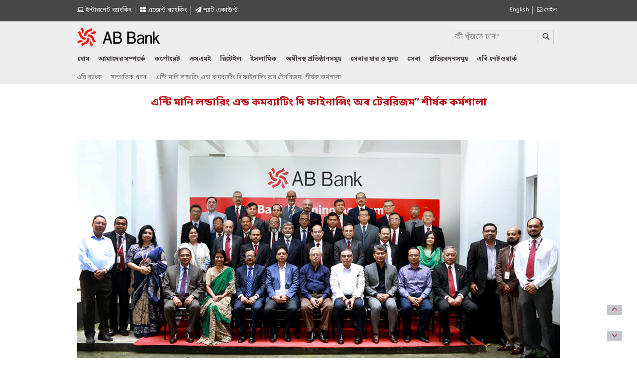

--- FILE ---
content_type: text/html; charset=UTF-8
request_url: https://abbl.com/%E0%A6%8F%E0%A6%A8%E0%A7%8D%E0%A6%9F%E0%A6%BF-%E0%A6%AE%E0%A6%BE%E0%A6%A8%E0%A6%BF-%E0%A6%B2%E0%A6%A8%E0%A7%8D%E0%A6%A1%E0%A6%BE%E0%A6%B0%E0%A6%BF%E0%A6%82-%E0%A6%8F%E0%A6%A8%E0%A7%8D%E0%A6%A1-3/
body_size: 14860
content:
<!DOCTYPE html>
<html lang="bn-BD" class="no-js">
<head>
<meta charset="UTF-8">
<meta http-equiv="X-UA-Compatible" content="IE=edge">
<meta name="viewport" content="width=device-width, initial-scale=1">
<link rel="pingback" href="">
<link rel="shortcut icon" href="https://abbl.com/wp-content/themes/abbank/favicon.ico" />
<!-- Bootstrap -->
<!-- <link href="https://abbl.com/wp-content/themes/abbank/css/bootstrap.min.css" rel="stylesheet"> -->
<link rel="stylesheet" type="text/css" href="//abbl.com/wp-content/cache/wpfc-minified/2zuoqchv/ovrt.css" media="all"/>
<!-- <link rel="stylesheet" href="https://abbl.com/wp-content/themes/abbank/css/flexslider.css" type="text/css" media="screen" /> -->
<!-- <link rel="stylesheet" href="https://abbl.com/wp-content/themes/abbank/css/font-awesome.min.css" type="text/css" media="screen" /> -->
<link rel="stylesheet" type="text/css" href="//abbl.com/wp-content/cache/wpfc-minified/qkq80drl/ovrt.css" media="screen"/>
<link rel="stylesheet" href="https://use.fontawesome.com/releases/v5.5.0/css/all.css" integrity="sha384-B4dIYHKNBt8Bc12p+WXckhzcICo0wtJAoU8YZTY5qE0Id1GSseTk6S+L3BlXeVIU" crossorigin="anonymous">
<!-- Modernizr -->
<link href='https://fonts.googleapis.com/css?family=Dosis:200,300,400,500,600,700,800' rel='stylesheet' type='text/css'>
<!-- <link href="https://abbl.com/wp-content/themes/abbank/style.css?v=1736761473" type="text/css" media="screen" rel="stylesheet"> -->
<!-- <link rel="stylesheet" href="https://abbl.com/wp-content/themes/abbank/css/jquery.dataTables.min.css" type="text/css" media="screen" /> -->
<!-- <link rel="stylesheet" href="https://abbl.com/wp-content/themes/abbank/css/jquery.fancybox.min.css" type="text/css" media="screen" /> -->
<link rel="stylesheet" type="text/css" href="//abbl.com/wp-content/cache/wpfc-minified/l92v0r03/ovrt.css" media="screen"/>
<!--<link href="https://cdn.datatables.net/1.10.19/css/jquery.dataTables.min.css" rel="stylesheet">
<link href="https://cdnjs.cloudflare.com/ajax/libs/fancybox/3.5.7/jquery.fancybox.min.css" rel="stylesheet">-->
<!-- HTML5 shim and Respond.js for IE8 support of HTML5 elements and media queries -->
<!-- WARNING: Respond.js doesn't work if you view the page via file:// -->
<!--[if lt IE 9]>
<script src="https://oss.maxcdn.com/html5shiv/3.7.2/html5shiv.min.js"></script>
<script src="https://oss.maxcdn.com/respond/1.4.2/respond.min.js"></script>
<![endif]-->
<!--[if lt IE 9]>
<script src="https://abbl.com/wp-content/themes/abbank/js/html5.js"></script>
<![endif]-->
<script>(function(){document.documentElement.className='js'})();</script>
<script src='//abbl.com/wp-content/cache/wpfc-minified/fqhasxp4/ovrt.js' type="text/javascript"></script>
<!-- <script src="https://abbl.com/wp-content/themes/abbank/js/jquery-1.11.2.min.js"></script> -->	
<!-- Global site tag (gtag.js) - Google Analytics -->
<script async src="https://www.googletagmanager.com/gtag/js?id=UA-48036736-19"></script>
<script>
window.dataLayer = window.dataLayer || [];
function gtag(){dataLayer.push(arguments);}
gtag('js', new Date());
gtag('config', 'UA-48036736-19');
</script>
<style>
.nav >li >a {
padding: 10px 9px;
}
</style>
<meta name='robots' content='index, follow, max-image-preview:large, max-snippet:-1, max-video-preview:-1' />
<!-- This site is optimized with the Yoast SEO plugin v26.8 - https://yoast.com/product/yoast-seo-wordpress/ -->
<title>এন্টি মানি লন্ডারিং এন্ড কমব্যাটিং দি ফাইনান্সিং অব টেররিজম” শীর্ষক কর্মশালা - AB Bank PLC.</title>
<link rel="canonical" href="https://abbl.com/এন্টি-মানি-লন্ডারিং-এন্ড-3/" />
<meta name="twitter:card" content="summary_large_image" />
<meta name="twitter:title" content="এন্টি মানি লন্ডারিং এন্ড কমব্যাটিং দি ফাইনান্সিং অব টেররিজম” শীর্ষক কর্মশালা - AB Bank PLC." />
<meta name="twitter:description" content="এবি ব্যাংক বাংলাদেশ ব্যাংকের বিএফআইইউ বিভাগের সহযোগিতায় ব্যাংকের সিনিয়র এক্সিকিউটিভদের জন্য “এন্টি মানি লন্ডারিং এন্ড কমব্যাটিং দি ফাইনান্সিং অব টেররিজম” শীর্ষক একটি কর্মশালার আয়োজন করে। জনাব মোঃ এস্কান্দার মিয়া, নির্বাহী পরিচালক ও উপ-প্রধান বিএফআইইউ, বাংলাদেশ ব্যাংক প্রধান অতিথি এবং জনাব মোঃ জাকির হোসেন চৌধুরী জেনারেল ম্যানেজার ও অপারেশনাল হেড বিএফআইইউ, বাংলাদেশ ব্যাংক বিশেষ অতিথি হিসাবে [&hellip;]" />
<meta name="twitter:image" content="http://abbl.com/wp-content/uploads/2019/10/ab-bank-traning-1.jpg" />
<meta name="twitter:label1" content="Written by" />
<meta name="twitter:data1" content="disrupt" />
<script type="application/ld+json" class="yoast-schema-graph">{"@context":"https://schema.org","@graph":[{"@type":"Article","@id":"https://abbl.com/%e0%a6%8f%e0%a6%a8%e0%a7%8d%e0%a6%9f%e0%a6%bf-%e0%a6%ae%e0%a6%be%e0%a6%a8%e0%a6%bf-%e0%a6%b2%e0%a6%a8%e0%a7%8d%e0%a6%a1%e0%a6%be%e0%a6%b0%e0%a6%bf%e0%a6%82-%e0%a6%8f%e0%a6%a8%e0%a7%8d%e0%a6%a1-3/#article","isPartOf":{"@id":"https://abbl.com/%e0%a6%8f%e0%a6%a8%e0%a7%8d%e0%a6%9f%e0%a6%bf-%e0%a6%ae%e0%a6%be%e0%a6%a8%e0%a6%bf-%e0%a6%b2%e0%a6%a8%e0%a7%8d%e0%a6%a1%e0%a6%be%e0%a6%b0%e0%a6%bf%e0%a6%82-%e0%a6%8f%e0%a6%a8%e0%a7%8d%e0%a6%a1-3/"},"author":{"name":"disrupt","@id":"https://abbl.com/%e0%a6%ac%e0%a6%be%e0%a6%82%e0%a6%b2%e0%a6%be/#/schema/person/484107725e8dd61c49c3596930f28ae6"},"headline":"এন্টি মানি লন্ডারিং এন্ড কমব্যাটিং দি ফাইনান্সিং অব টেররিজম” শীর্ষক কর্মশালা","datePublished":"2019-10-07T11:40:38+00:00","dateModified":"2019-10-07T11:41:44+00:00","mainEntityOfPage":{"@id":"https://abbl.com/%e0%a6%8f%e0%a6%a8%e0%a7%8d%e0%a6%9f%e0%a6%bf-%e0%a6%ae%e0%a6%be%e0%a6%a8%e0%a6%bf-%e0%a6%b2%e0%a6%a8%e0%a7%8d%e0%a6%a1%e0%a6%be%e0%a6%b0%e0%a6%bf%e0%a6%82-%e0%a6%8f%e0%a6%a8%e0%a7%8d%e0%a6%a1-3/"},"wordCount":1,"commentCount":0,"publisher":{"@id":"https://abbl.com/%e0%a6%ac%e0%a6%be%e0%a6%82%e0%a6%b2%e0%a6%be/#organization"},"image":{"@id":"https://abbl.com/%e0%a6%8f%e0%a6%a8%e0%a7%8d%e0%a6%9f%e0%a6%bf-%e0%a6%ae%e0%a6%be%e0%a6%a8%e0%a6%bf-%e0%a6%b2%e0%a6%a8%e0%a7%8d%e0%a6%a1%e0%a6%be%e0%a6%b0%e0%a6%bf%e0%a6%82-%e0%a6%8f%e0%a6%a8%e0%a7%8d%e0%a6%a1-3/#primaryimage"},"thumbnailUrl":"http://abbl.com/wp-content/uploads/2019/10/ab-bank-traning-1.jpg","articleSection":["সাম্প্রতিক খবর"],"inLanguage":"bn-BD","potentialAction":[{"@type":"CommentAction","name":"Comment","target":["https://abbl.com/%e0%a6%8f%e0%a6%a8%e0%a7%8d%e0%a6%9f%e0%a6%bf-%e0%a6%ae%e0%a6%be%e0%a6%a8%e0%a6%bf-%e0%a6%b2%e0%a6%a8%e0%a7%8d%e0%a6%a1%e0%a6%be%e0%a6%b0%e0%a6%bf%e0%a6%82-%e0%a6%8f%e0%a6%a8%e0%a7%8d%e0%a6%a1-3/#respond"]}]},{"@type":"WebPage","@id":"https://abbl.com/%e0%a6%8f%e0%a6%a8%e0%a7%8d%e0%a6%9f%e0%a6%bf-%e0%a6%ae%e0%a6%be%e0%a6%a8%e0%a6%bf-%e0%a6%b2%e0%a6%a8%e0%a7%8d%e0%a6%a1%e0%a6%be%e0%a6%b0%e0%a6%bf%e0%a6%82-%e0%a6%8f%e0%a6%a8%e0%a7%8d%e0%a6%a1-3/","url":"https://abbl.com/%e0%a6%8f%e0%a6%a8%e0%a7%8d%e0%a6%9f%e0%a6%bf-%e0%a6%ae%e0%a6%be%e0%a6%a8%e0%a6%bf-%e0%a6%b2%e0%a6%a8%e0%a7%8d%e0%a6%a1%e0%a6%be%e0%a6%b0%e0%a6%bf%e0%a6%82-%e0%a6%8f%e0%a6%a8%e0%a7%8d%e0%a6%a1-3/","name":"এন্টি মানি লন্ডারিং এন্ড কমব্যাটিং দি ফাইনান্সিং অব টেররিজম” শীর্ষক কর্মশালা - AB Bank PLC.","isPartOf":{"@id":"https://abbl.com/%e0%a6%ac%e0%a6%be%e0%a6%82%e0%a6%b2%e0%a6%be/#website"},"primaryImageOfPage":{"@id":"https://abbl.com/%e0%a6%8f%e0%a6%a8%e0%a7%8d%e0%a6%9f%e0%a6%bf-%e0%a6%ae%e0%a6%be%e0%a6%a8%e0%a6%bf-%e0%a6%b2%e0%a6%a8%e0%a7%8d%e0%a6%a1%e0%a6%be%e0%a6%b0%e0%a6%bf%e0%a6%82-%e0%a6%8f%e0%a6%a8%e0%a7%8d%e0%a6%a1-3/#primaryimage"},"image":{"@id":"https://abbl.com/%e0%a6%8f%e0%a6%a8%e0%a7%8d%e0%a6%9f%e0%a6%bf-%e0%a6%ae%e0%a6%be%e0%a6%a8%e0%a6%bf-%e0%a6%b2%e0%a6%a8%e0%a7%8d%e0%a6%a1%e0%a6%be%e0%a6%b0%e0%a6%bf%e0%a6%82-%e0%a6%8f%e0%a6%a8%e0%a7%8d%e0%a6%a1-3/#primaryimage"},"thumbnailUrl":"http://abbl.com/wp-content/uploads/2019/10/ab-bank-traning-1.jpg","datePublished":"2019-10-07T11:40:38+00:00","dateModified":"2019-10-07T11:41:44+00:00","breadcrumb":{"@id":"https://abbl.com/%e0%a6%8f%e0%a6%a8%e0%a7%8d%e0%a6%9f%e0%a6%bf-%e0%a6%ae%e0%a6%be%e0%a6%a8%e0%a6%bf-%e0%a6%b2%e0%a6%a8%e0%a7%8d%e0%a6%a1%e0%a6%be%e0%a6%b0%e0%a6%bf%e0%a6%82-%e0%a6%8f%e0%a6%a8%e0%a7%8d%e0%a6%a1-3/#breadcrumb"},"inLanguage":"bn-BD","potentialAction":[{"@type":"ReadAction","target":["https://abbl.com/%e0%a6%8f%e0%a6%a8%e0%a7%8d%e0%a6%9f%e0%a6%bf-%e0%a6%ae%e0%a6%be%e0%a6%a8%e0%a6%bf-%e0%a6%b2%e0%a6%a8%e0%a7%8d%e0%a6%a1%e0%a6%be%e0%a6%b0%e0%a6%bf%e0%a6%82-%e0%a6%8f%e0%a6%a8%e0%a7%8d%e0%a6%a1-3/"]}]},{"@type":"ImageObject","inLanguage":"bn-BD","@id":"https://abbl.com/%e0%a6%8f%e0%a6%a8%e0%a7%8d%e0%a6%9f%e0%a6%bf-%e0%a6%ae%e0%a6%be%e0%a6%a8%e0%a6%bf-%e0%a6%b2%e0%a6%a8%e0%a7%8d%e0%a6%a1%e0%a6%be%e0%a6%b0%e0%a6%bf%e0%a6%82-%e0%a6%8f%e0%a6%a8%e0%a7%8d%e0%a6%a1-3/#primaryimage","url":"http://abbl.com/wp-content/uploads/2019/10/ab-bank-traning-1.jpg","contentUrl":"http://abbl.com/wp-content/uploads/2019/10/ab-bank-traning-1.jpg"},{"@type":"BreadcrumbList","@id":"https://abbl.com/%e0%a6%8f%e0%a6%a8%e0%a7%8d%e0%a6%9f%e0%a6%bf-%e0%a6%ae%e0%a6%be%e0%a6%a8%e0%a6%bf-%e0%a6%b2%e0%a6%a8%e0%a7%8d%e0%a6%a1%e0%a6%be%e0%a6%b0%e0%a6%bf%e0%a6%82-%e0%a6%8f%e0%a6%a8%e0%a7%8d%e0%a6%a1-3/#breadcrumb","itemListElement":[{"@type":"ListItem","position":1,"name":"Home","item":"https://abbl.com/%e0%a6%ac%e0%a6%be%e0%a6%82%e0%a6%b2%e0%a6%be/"},{"@type":"ListItem","position":2,"name":"এন্টি মানি লন্ডারিং এন্ড কমব্যাটিং দি ফাইনান্সিং অব টেররিজম” শীর্ষক কর্মশালা"}]},{"@type":"WebSite","@id":"https://abbl.com/%e0%a6%ac%e0%a6%be%e0%a6%82%e0%a6%b2%e0%a6%be/#website","url":"https://abbl.com/%e0%a6%ac%e0%a6%be%e0%a6%82%e0%a6%b2%e0%a6%be/","name":"AB Bank PLC.","description":"","publisher":{"@id":"https://abbl.com/%e0%a6%ac%e0%a6%be%e0%a6%82%e0%a6%b2%e0%a6%be/#organization"},"potentialAction":[{"@type":"SearchAction","target":{"@type":"EntryPoint","urlTemplate":"https://abbl.com/%e0%a6%ac%e0%a6%be%e0%a6%82%e0%a6%b2%e0%a6%be/?s={search_term_string}"},"query-input":{"@type":"PropertyValueSpecification","valueRequired":true,"valueName":"search_term_string"}}],"inLanguage":"bn-BD"},{"@type":"Organization","@id":"https://abbl.com/%e0%a6%ac%e0%a6%be%e0%a6%82%e0%a6%b2%e0%a6%be/#organization","name":"AB Bank PLC.","url":"https://abbl.com/%e0%a6%ac%e0%a6%be%e0%a6%82%e0%a6%b2%e0%a6%be/","logo":{"@type":"ImageObject","inLanguage":"bn-BD","@id":"https://abbl.com/%e0%a6%ac%e0%a6%be%e0%a6%82%e0%a6%b2%e0%a6%be/#/schema/logo/image/","url":"https://abbl.com/wp-content/uploads/2016/04/logo.png","contentUrl":"https://abbl.com/wp-content/uploads/2016/04/logo.png","width":221,"height":59,"caption":"AB Bank PLC."},"image":{"@id":"https://abbl.com/%e0%a6%ac%e0%a6%be%e0%a6%82%e0%a6%b2%e0%a6%be/#/schema/logo/image/"}},{"@type":"Person","@id":"https://abbl.com/%e0%a6%ac%e0%a6%be%e0%a6%82%e0%a6%b2%e0%a6%be/#/schema/person/484107725e8dd61c49c3596930f28ae6","name":"disrupt","image":{"@type":"ImageObject","inLanguage":"bn-BD","@id":"https://abbl.com/%e0%a6%ac%e0%a6%be%e0%a6%82%e0%a6%b2%e0%a6%be/#/schema/person/image/","url":"https://secure.gravatar.com/avatar/aacc7d9e7dee2649b52745b7e91779794c2ccd107994035668a7971fb5537bee?s=96&d=mm&r=g","contentUrl":"https://secure.gravatar.com/avatar/aacc7d9e7dee2649b52745b7e91779794c2ccd107994035668a7971fb5537bee?s=96&d=mm&r=g","caption":"disrupt"},"url":"https://abbl.com/bn/author/disrupt/"}]}</script>
<!-- / Yoast SEO plugin. -->
<link rel="alternate" href="https://abbl.com/workshop-on-anti-money-laundering-and-combating-the-financing-of-terrorism/" hreflang="en" />
<link rel="alternate" href="https://abbl.com/%e0%a6%8f%e0%a6%a8%e0%a7%8d%e0%a6%9f%e0%a6%bf-%e0%a6%ae%e0%a6%be%e0%a6%a8%e0%a6%bf-%e0%a6%b2%e0%a6%a8%e0%a7%8d%e0%a6%a1%e0%a6%be%e0%a6%b0%e0%a6%bf%e0%a6%82-%e0%a6%8f%e0%a6%a8%e0%a7%8d%e0%a6%a1-3/" hreflang="bn" />
<link rel="alternate" type="application/rss+xml" title="AB Bank PLC. &raquo; এন্টি মানি লন্ডারিং এন্ড কমব্যাটিং দি ফাইনান্সিং অব টেররিজম” শীর্ষক কর্মশালা Comments Feed" href="https://abbl.com/%e0%a6%8f%e0%a6%a8%e0%a7%8d%e0%a6%9f%e0%a6%bf-%e0%a6%ae%e0%a6%be%e0%a6%a8%e0%a6%bf-%e0%a6%b2%e0%a6%a8%e0%a7%8d%e0%a6%a1%e0%a6%be%e0%a6%b0%e0%a6%bf%e0%a6%82-%e0%a6%8f%e0%a6%a8%e0%a7%8d%e0%a6%a1-3/feed/" />
<link rel="alternate" title="oEmbed (JSON)" type="application/json+oembed" href="https://abbl.com/wp-json/oembed/1.0/embed?url=https%3A%2F%2Fabbl.com%2F%25e0%25a6%258f%25e0%25a6%25a8%25e0%25a7%258d%25e0%25a6%259f%25e0%25a6%25bf-%25e0%25a6%25ae%25e0%25a6%25be%25e0%25a6%25a8%25e0%25a6%25bf-%25e0%25a6%25b2%25e0%25a6%25a8%25e0%25a7%258d%25e0%25a6%25a1%25e0%25a6%25be%25e0%25a6%25b0%25e0%25a6%25bf%25e0%25a6%2582-%25e0%25a6%258f%25e0%25a6%25a8%25e0%25a7%258d%25e0%25a6%25a1-3%2F&#038;lang=bn" />
<link rel="alternate" title="oEmbed (XML)" type="text/xml+oembed" href="https://abbl.com/wp-json/oembed/1.0/embed?url=https%3A%2F%2Fabbl.com%2F%25e0%25a6%258f%25e0%25a6%25a8%25e0%25a7%258d%25e0%25a6%259f%25e0%25a6%25bf-%25e0%25a6%25ae%25e0%25a6%25be%25e0%25a6%25a8%25e0%25a6%25bf-%25e0%25a6%25b2%25e0%25a6%25a8%25e0%25a7%258d%25e0%25a6%25a1%25e0%25a6%25be%25e0%25a6%25b0%25e0%25a6%25bf%25e0%25a6%2582-%25e0%25a6%258f%25e0%25a6%25a8%25e0%25a7%258d%25e0%25a6%25a1-3%2F&#038;format=xml&#038;lang=bn" />
<style id='wp-img-auto-sizes-contain-inline-css' type='text/css'>
img:is([sizes=auto i],[sizes^="auto," i]){contain-intrinsic-size:3000px 1500px}
/*# sourceURL=wp-img-auto-sizes-contain-inline-css */
</style>
<!-- <link rel='stylesheet' id='bootstrap-fa-icon-css' href='https://abbl.com/wp-content/plugins/easy-bootstrap-shortcodes/styles/font-awesome.min.css?ver=6.9' type='text/css' media='all' /> -->
<link rel="stylesheet" type="text/css" href="//abbl.com/wp-content/cache/wpfc-minified/2borukxc/ovrt.css" media="all"/>
<style id='wp-emoji-styles-inline-css' type='text/css'>
img.wp-smiley, img.emoji {
display: inline !important;
border: none !important;
box-shadow: none !important;
height: 1em !important;
width: 1em !important;
margin: 0 0.07em !important;
vertical-align: -0.1em !important;
background: none !important;
padding: 0 !important;
}
/*# sourceURL=wp-emoji-styles-inline-css */
</style>
<style id='wp-block-library-inline-css' type='text/css'>
:root{--wp-block-synced-color:#7a00df;--wp-block-synced-color--rgb:122,0,223;--wp-bound-block-color:var(--wp-block-synced-color);--wp-editor-canvas-background:#ddd;--wp-admin-theme-color:#007cba;--wp-admin-theme-color--rgb:0,124,186;--wp-admin-theme-color-darker-10:#006ba1;--wp-admin-theme-color-darker-10--rgb:0,107,160.5;--wp-admin-theme-color-darker-20:#005a87;--wp-admin-theme-color-darker-20--rgb:0,90,135;--wp-admin-border-width-focus:2px}@media (min-resolution:192dpi){:root{--wp-admin-border-width-focus:1.5px}}.wp-element-button{cursor:pointer}:root .has-very-light-gray-background-color{background-color:#eee}:root .has-very-dark-gray-background-color{background-color:#313131}:root .has-very-light-gray-color{color:#eee}:root .has-very-dark-gray-color{color:#313131}:root .has-vivid-green-cyan-to-vivid-cyan-blue-gradient-background{background:linear-gradient(135deg,#00d084,#0693e3)}:root .has-purple-crush-gradient-background{background:linear-gradient(135deg,#34e2e4,#4721fb 50%,#ab1dfe)}:root .has-hazy-dawn-gradient-background{background:linear-gradient(135deg,#faaca8,#dad0ec)}:root .has-subdued-olive-gradient-background{background:linear-gradient(135deg,#fafae1,#67a671)}:root .has-atomic-cream-gradient-background{background:linear-gradient(135deg,#fdd79a,#004a59)}:root .has-nightshade-gradient-background{background:linear-gradient(135deg,#330968,#31cdcf)}:root .has-midnight-gradient-background{background:linear-gradient(135deg,#020381,#2874fc)}:root{--wp--preset--font-size--normal:16px;--wp--preset--font-size--huge:42px}.has-regular-font-size{font-size:1em}.has-larger-font-size{font-size:2.625em}.has-normal-font-size{font-size:var(--wp--preset--font-size--normal)}.has-huge-font-size{font-size:var(--wp--preset--font-size--huge)}.has-text-align-center{text-align:center}.has-text-align-left{text-align:left}.has-text-align-right{text-align:right}.has-fit-text{white-space:nowrap!important}#end-resizable-editor-section{display:none}.aligncenter{clear:both}.items-justified-left{justify-content:flex-start}.items-justified-center{justify-content:center}.items-justified-right{justify-content:flex-end}.items-justified-space-between{justify-content:space-between}.screen-reader-text{border:0;clip-path:inset(50%);height:1px;margin:-1px;overflow:hidden;padding:0;position:absolute;width:1px;word-wrap:normal!important}.screen-reader-text:focus{background-color:#ddd;clip-path:none;color:#444;display:block;font-size:1em;height:auto;left:5px;line-height:normal;padding:15px 23px 14px;text-decoration:none;top:5px;width:auto;z-index:100000}html :where(.has-border-color){border-style:solid}html :where([style*=border-top-color]){border-top-style:solid}html :where([style*=border-right-color]){border-right-style:solid}html :where([style*=border-bottom-color]){border-bottom-style:solid}html :where([style*=border-left-color]){border-left-style:solid}html :where([style*=border-width]){border-style:solid}html :where([style*=border-top-width]){border-top-style:solid}html :where([style*=border-right-width]){border-right-style:solid}html :where([style*=border-bottom-width]){border-bottom-style:solid}html :where([style*=border-left-width]){border-left-style:solid}html :where(img[class*=wp-image-]){height:auto;max-width:100%}:where(figure){margin:0 0 1em}html :where(.is-position-sticky){--wp-admin--admin-bar--position-offset:var(--wp-admin--admin-bar--height,0px)}@media screen and (max-width:600px){html :where(.is-position-sticky){--wp-admin--admin-bar--position-offset:0px}}
/*wp_block_styles_on_demand_placeholder:69731b992fa80*/
/*# sourceURL=wp-block-library-inline-css */
</style>
<style id='classic-theme-styles-inline-css' type='text/css'>
/*! This file is auto-generated */
.wp-block-button__link{color:#fff;background-color:#32373c;border-radius:9999px;box-shadow:none;text-decoration:none;padding:calc(.667em + 2px) calc(1.333em + 2px);font-size:1.125em}.wp-block-file__button{background:#32373c;color:#fff;text-decoration:none}
/*# sourceURL=/wp-includes/css/classic-themes.min.css */
</style>
<!-- <link rel='stylesheet' id='wpos-magnific-style-css' href='https://abbl.com/wp-content/plugins/album-and-image-gallery-plus-lightbox/assets/css/magnific-popup.css?ver=2.1.8' type='text/css' media='all' /> -->
<!-- <link rel='stylesheet' id='wpos-slick-style-css' href='https://abbl.com/wp-content/plugins/album-and-image-gallery-plus-lightbox/assets/css/slick.css?ver=2.1.8' type='text/css' media='all' /> -->
<!-- <link rel='stylesheet' id='aigpl-public-css-css' href='https://abbl.com/wp-content/plugins/album-and-image-gallery-plus-lightbox/assets/css/aigpl-public.css?ver=2.1.8' type='text/css' media='all' /> -->
<!-- <link rel='stylesheet' id='contact-form-7-css' href='https://abbl.com/wp-content/plugins/contact-form-7/includes/css/styles.css?ver=6.1.4' type='text/css' media='all' /> -->
<!-- <link rel='stylesheet' id='rs-plugin-settings-css' href='https://abbl.com/wp-content/plugins/revslider/public/assets/css/settings.css?ver=5.4.8' type='text/css' media='all' /> -->
<link rel="stylesheet" type="text/css" href="//abbl.com/wp-content/cache/wpfc-minified/8m3kgmzt/ovrt.css" media="all"/>
<style id='rs-plugin-settings-inline-css' type='text/css'>
#rs-demo-id {}
/*# sourceURL=rs-plugin-settings-inline-css */
</style>
<link rel='stylesheet' id='ebs_dynamic_css-css' href='https://abbl.com/wp-content/plugins/easy-bootstrap-shortcodes/styles/ebs_dynamic_css.php?ver=6.9' type='text/css' media='all' />
<!-- <link rel='stylesheet' id='wp-paginate-css' href='https://abbl.com/wp-content/plugins/wp-paginate/css/wp-paginate.css?ver=2.2.4' type='text/css' media='screen' /> -->
<link rel="stylesheet" type="text/css" href="//abbl.com/wp-content/cache/wpfc-minified/qw1nqsfx/ovrt.css" media="screen"/>
<script src='//abbl.com/wp-content/cache/wpfc-minified/fghfn0ep/ovrt.js' type="text/javascript"></script>
<!-- <script type="text/javascript" src="https://abbl.com/wp-includes/js/jquery/jquery.min.js?ver=3.7.1" id="jquery-core-js"></script> -->
<!-- <script type="text/javascript" src="https://abbl.com/wp-includes/js/jquery/jquery-migrate.min.js?ver=3.4.1" id="jquery-migrate-js"></script> -->
<link rel="https://api.w.org/" href="https://abbl.com/wp-json/" /><link rel="alternate" title="JSON" type="application/json" href="https://abbl.com/wp-json/wp/v2/posts/10216" /><link rel='shortlink' href='https://abbl.com/?p=10216' />
<meta name="generator" content="Powered by Slider Revolution 5.4.8 - responsive, Mobile-Friendly Slider Plugin for WordPress with comfortable drag and drop interface." />
<link rel="icon" href="https://abbl.com/wp-content/uploads/2024/02/favicon.png" sizes="32x32" />
<link rel="icon" href="https://abbl.com/wp-content/uploads/2024/02/favicon.png" sizes="192x192" />
<link rel="apple-touch-icon" href="https://abbl.com/wp-content/uploads/2024/02/favicon.png" />
<meta name="msapplication-TileImage" content="https://abbl.com/wp-content/uploads/2024/02/favicon.png" />
<script type="text/javascript">function setREVStartSize(e){									
try{ e.c=jQuery(e.c);var i=jQuery(window).width(),t=9999,r=0,n=0,l=0,f=0,s=0,h=0;
if(e.responsiveLevels&&(jQuery.each(e.responsiveLevels,function(e,f){f>i&&(t=r=f,l=e),i>f&&f>r&&(r=f,n=e)}),t>r&&(l=n)),f=e.gridheight[l]||e.gridheight[0]||e.gridheight,s=e.gridwidth[l]||e.gridwidth[0]||e.gridwidth,h=i/s,h=h>1?1:h,f=Math.round(h*f),"fullscreen"==e.sliderLayout){var u=(e.c.width(),jQuery(window).height());if(void 0!=e.fullScreenOffsetContainer){var c=e.fullScreenOffsetContainer.split(",");if (c) jQuery.each(c,function(e,i){u=jQuery(i).length>0?u-jQuery(i).outerHeight(!0):u}),e.fullScreenOffset.split("%").length>1&&void 0!=e.fullScreenOffset&&e.fullScreenOffset.length>0?u-=jQuery(window).height()*parseInt(e.fullScreenOffset,0)/100:void 0!=e.fullScreenOffset&&e.fullScreenOffset.length>0&&(u-=parseInt(e.fullScreenOffset,0))}f=u}else void 0!=e.minHeight&&f<e.minHeight&&(f=e.minHeight);e.c.closest(".rev_slider_wrapper").css({height:f})					
}catch(d){console.log("Failure at Presize of Slider:"+d)}						
};</script>
</head>
<body>
<div class="scroll-btn">
<div id="scroll-to-top">
<span class="glyphicon glyphicon-menu-up" aria-hidden="true"></span>
</div><!-- /#scroll-to-top -->
<div id="scroll-to-bottom">
<span class="glyphicon glyphicon-menu-down" aria-hidden="true"></span>
</div><!-- #scroll-to-bottom -->
</div><!-- .scroll-btn-container -->
<div class="top">
<div class="container">
<div class="row row1" style="padding-top:5px">					
<div class="col-lg-9 col-md-9 col-sm-9 col-xs-12">
<div class="langauge">
<ul style="margin-top: 7px;float: left;width: auto;">
<!--<li class="internet-banking-icon" style="border-right: 1px solid #838383;"><a style="color:#fff;font-size: 13px;" href="/অভিযোগ-সেল/"><i class="fa fa-headphones "></i> অভিযোগ সেল  </a></li>-->
<li class="internet-banking-icon"  style="border-right: 1px solid #838383;"><a href="https://abdirect.abbl.com" style="color:#fff;font-size: 13px;" target="_blink"> <i class="fa fa-laptop"></i> ইন্টারনেট ব্যাংকিং</a></li>
<li class="internet-banking-icon" style="border-right: 1px solid #838383;"><a style="color:#fff;font-size: 13px;" href="https://abbl.com/agent-banking/"><i class="fa fa-th-large"></i> এজেন্ট ব্যাংকিং  </a></li>
<li class="internet-banking-icon" style="border-right: none;"><a style="color:#fff;font-size: 13px;" href="https://abbl.com/smart-account/"><i class="fa fa-paper-plane"></i> স্মাৰ্ট একাউন্ট   </a></li>
<!--<div id="myModal" class="modal fade" role="dialog">
<div class="modal-dialog">
<!-- Modal content-->
<!--<div class="modal-content">
<div class="modal-header">
<a href="<//?php bloginfo('url')?>" class="modal-logo"><img class="img-responsive" src="https://abbl.com/wp-content/themes/abbank/images/logo.png"></a>
<h4 class="modal-title">Dear Valued Customer,</h4>
</div>
<div class="modal-body">
<p>It is our pleasure to introduce  revamped Internet Banking service which is available under a new name – <span style="color:#f00;"> AB Direct</span>. Please click the link below to start using AB Direct Internet Banking.</p>
<p>For any query or concern, we will be glad to be of assistance at <span style="color:#f00;">16207 </span>or <a href="mailto:support@abbl.com">support@abbl.com</a></p>
<a href="https://abdirect.abbl.com" target="_blink" style="border: 2px solid #337ab7;padding: 6px;color: #337ab7;font-weight: bold;">https://abdirect.abbl.com</a>
</div>
<div class="modal-footer">
<button type="button" class="btn btn-default" data-dismiss="modal">Close</button>
</div>
</div>
</div>
</div>-->
</ul>		
</div>
</div>	
<div class="col-lg-3 col-md-3 col-sm-3 col-xs-12">
<div class="langauge" style="float:right">
<ul style="margin-top:7px;width: auto; float: right;">
<li>	<li class="lang-item lang-item-3 lang-item-en lang-item-first"><a lang="en-US" hreflang="en-US" href="https://abbl.com/workshop-on-anti-money-laundering-and-combating-the-financing-of-terrorism/">English</a></li>
</li>
<li > <a href="https://mail.abbl.com/owa/" class="" target="_blank"><i class="fa fa-envelope-o"></i> মেইল</a></li>
</ul>		
</div>
</div>	
</div>
</div>
</div>
<style>
.home-icon{
background:url(https://abbl.com/wp-content/themes/abbank/images/home-icon.png) no-repeat;
width: 28px;
height: 20px !important;
/* margin-top: 10px !important; */
cursor: pointer;
}
</style>
<div class="main-header">
<div class="container">
<div class="row">
<div class="col-lg-3 col-md-3 col-sm-6 col-xs-6">
<a href="https://abbl.com/%e0%a6%ac%e0%a6%be%e0%a6%82%e0%a6%b2%e0%a6%be" class="logo"><img class="img-responsive" src="https://abbl.com/wp-content/themes/abbank/images/logo.png"></a>
</div>
<!--<div class="col-lg-2 col-md-6 col-sm-6 col-xs-6">
<img class="img-responsive" src="https://abbl.com/wp-content/themes/abbank/images/mujib-shoto-borsho-logo.png" style="height:59px;margin-left: 15px;">
</div>-->
<div class="col-lg-6 col-md-6 col-sm-12 col-xs-12">
<!--<a href="https://abbl.com/wp-content/uploads/2022/02/Central-Rapid-Response-Team-Feb-2022.pdf" target="_blank" style="color: #fd1212 !important;font-size: 13px;text-transform: capitalize;font-weight: 700;text-decoration:none;text-align:left;display:inline-block;margin:10px 0px;" >Central 
Rapid Response Team to Manage COVID 19 Virus Outbreak related issues</a>-->
<!--<a href="https://abbl.com/wp-content/uploads/2022/03/Offers-from-Hotels_as-of-March-21-2022.xlsx" target="_blank" class="card-offer-btn" >
কার্ড অফার এবং ডিসকাউন্ট <span><img src="https://abbl.com/wp-content/uploads/2022/04/abbl-all-cards-img-small.png" alt="card" class="img-responsive"></span></a>-->
<!--<a href="https://abbl.com/national-mourning-day/" class="card-offer-btn" >  জাতীয় শোক দিবস ২০২২</a>-->
<!--<div class="langauge">
<ul style="margin-top: 21px;  float: right;width:auto">
<li class="internet-banking-icon" style="border-right: 1px solid #838383;"><a style="color:#838383;font-size: 13px;" href="https://abbl.com/%e0%a6%ac%e0%a6%be%e0%a6%82%e0%a6%b2%e0%a6%be/complaint-cell/"><i class="fa fa-headphones "></i> Complaint Cell </a></li>
<li class="internet-banking-icon" ><a style="color:#838383;font-size: 13px;" href="https://ibanking.abbl.com/internetbankingABbank/login.do" target="_blank" ><i class="fa fa-laptop"></i> Internet Banking</a></li>
</ul>		
</div>-->
</div>
<div class="col-lg-3 col-md-3 col-sm-12 col-xs-12">
<form role="search" method="get" class="search-form" action="https://abbl.com/%e0%a6%ac%e0%a6%be%e0%a6%82%e0%a6%b2%e0%a6%be/">
<div id="custom-search-input">
<div class="input-group search-border col-md-12" style="width:96%;">
<input type="text" class="form-control" placeholder="কী খুঁজতে চান?" name="s" id="s"/>	
<span class="input-group-btn">
<button type="submit" class="btn btn-info submit button">
<i class="glyphicon glyphicon-search"></i>
</button>
</span>
</div>
</div>
</form>						
</div>
</div>
<div class="row">
<div class="col-lg-12 col-md-12 col-sm-12 col-xs-12">
<div class="row">
<div class="col-lg-12 col-md-12 col-sm-12 col-xs-12">
<nav class="navbar navbar-inverse">
<div class="navbar-header">
<button type="button" class="navbar-toggle" data-toggle="collapse" data-target="#myNavbar" aria-expanded="true">
<span class="icon-bar"></span>
<span class="icon-bar"></span>
<span class="icon-bar"></span>                        
</button>	
</div>
<div class="navbar-collapse collapse" id="myNavbar" aria-expanded="true">
<ul class="nav navbar-nav">	
<li ><a href="https://abbl.com/%e0%a6%ac%e0%a6%be%e0%a6%82%e0%a6%b2%e0%a6%be" class="home">হোম</a></li>
<li class="dropdown "><a href="javascript:void(0)" class="dropdown-toggle" data-toggle="dropdown">আমাদের  সম্পর্কে</a>
<ul class="dropdown-menu" role="menu">
<li><a href="https://abbl.com/%e0%a6%ac%e0%a6%be%e0%a6%82%e0%a6%b2%e0%a6%be/এবিবিএল-এর-পটভূমি/" style="text-transform:initial">এবিবিএল এর পটভূমি</a></li>
<li><a href="https://abbl.com/%e0%a6%ac%e0%a6%be%e0%a6%82%e0%a6%b2%e0%a6%be/লক্ষ্য-ও-উদ্দেশ্য/">লক্ষ্য ও উদ্দেশ্য</a></li>  
<li><a href="https://abbl.com/%e0%a6%ac%e0%a6%be%e0%a6%82%e0%a6%b2%e0%a6%be/কর্পোরেট-তথ্যাদি/">কর্পোরেট-তথ্যাদি</a></li>
<li><a href="https://abbl.com/%e0%a6%ac%e0%a6%be%e0%a6%82%e0%a6%b2%e0%a6%be/পরিচালনা-পর্ষদ/" style="text-transform:initial">পরিচালনা পর্ষদ</a></li> 
<li><a href="https://abbl.com/%e0%a6%ac%e0%a6%be%e0%a6%82%e0%a6%b2%e0%a6%be/ম্যানেজমেন্ট-কমিটি/">কোর ম্যানেজমেন্ট কমিটি</a></li>
</ul>
</li>	
<li class="dropdown"><a onClick="location='https://abbl.com/%e0%a6%ac%e0%a6%be%e0%a6%82%e0%a6%b2%e0%a6%be/কর্পোরেট/'" href="" class="dropdown-toggle" data-toggle="dropdown" aria-expanded="false">কর্পোরেট</a>
<ul class="dropdown-menu" role="menu">												
<li><a href="https://abbl.com/%e0%a6%ac%e0%a6%be%e0%a6%82%e0%a6%b2%e0%a6%be/কর্পোরেট-অর্থায়ন/">কর্পোরেট অর্থায়ন</a></li>
<li><a href="https://abbl.com/%e0%a6%ac%e0%a6%be%e0%a6%82%e0%a6%b2%e0%a6%be/কাঠামোবদ্ধ-অর্থায়ন/">কাঠামোবদ্ধ অর্থায়ন</a></li>
</ul>
</li>
<li class="dropdown"><a onClick="location='https://abbl.com/%e0%a6%ac%e0%a6%be%e0%a6%82%e0%a6%b2%e0%a6%be/এসএমই/'" href="javascript:void(0)" class="dropdown-toggle" data-toggle="dropdown" aria-expanded="false">এসএমই</a>
<ul class="dropdown-menu" role="menu">
<li><a href="https://abbl.com/%e0%a6%ac%e0%a6%be%e0%a6%82%e0%a6%b2%e0%a6%be/এসএমই/আমানত/">আমানত</a></li>
<li><a href="https://abbl.com/%e0%a6%ac%e0%a6%be%e0%a6%82%e0%a6%b2%e0%a6%be/এসএমই/ঋণ/">ঋণ</a></li>
<!--<li><a href="<//?php bloginfo('url')?>/sme-banking/progati/">Progoti</a></li>
<li><a href="<//?php bloginfo('url')?>/sme-banking/gati/">Gati</a></li>
<li><a href="<//?php bloginfo('url')?>/sme-banking/proshar/">Proshar</a></li>
<li><a href="<//?php bloginfo('url')?>/sme-banking/digun/">Digun</a></li>
<li><a href="<//?php bloginfo('url')?>/sme-banking/sathi/">Sathi</a></li>
<li><a href="<//?php bloginfo('url')?>/sme-banking/chhoto-puji/">Chhoto Puji</a></li>
<li><a href="<//?php bloginfo('url')?>/sme-banking/uddog/">Uddog</a></li>  
<li><a href="<//?php bloginfo('url')?>/sme-banking/awparajita/">Awparajita</a></li>  
<li><a href="<//?php bloginfo('url')?>/sme-banking/uttaran/">Uttaran</a></li>--> 									   
</ul>	
</li>
<li class="dropdown"><a href="javascript:void(0)" onClick="location='https://abbl.com/%e0%a6%ac%e0%a6%be%e0%a6%82%e0%a6%b2%e0%a6%be/রিটেইল/'" class="dropdown-toggle" data-toggle="dropdown">রিটেইল</a>
<ul class="dropdown-menu" role="menu">
<li><a href="https://abbl.com/%e0%a6%ac%e0%a6%be%e0%a6%82%e0%a6%b2%e0%a6%be/ই-বিজ/কার্ডস/">কার্ডস</a></li>
<li><a href="https://abbl.com/%e0%a6%ac%e0%a6%be%e0%a6%82%e0%a6%b2%e0%a6%be/রিটেইল/আমানত/">আমানত</a></li>
<li><a href="https://abbl.com/%e0%a6%ac%e0%a6%be%e0%a6%82%e0%a6%b2%e0%a6%be/রিটেইল/ঋণ/">ঋণ</a></li>
<li><a href="https://abbl.com/%e0%a6%ac%e0%a6%be%e0%a6%82%e0%a6%b2%e0%a6%be/রিটেইল/লকার-সেবা/">লকার সেবা</a></li>
<li><a href="https://abbl.com/%e0%a6%ac%e0%a6%be%e0%a6%82%e0%a6%b2%e0%a6%be/রিটেইল/স্কুল-ব্যাংকিং/">স্কুল ব্যাংকিং</a></li>
<li><a href="https://abbl.com/%e0%a6%ac%e0%a6%be%e0%a6%82%e0%a6%b2%e0%a6%beরিটেইল/এবি-স্টুডেন্ট-ফাইল-সার্ভ/">এবি স্টুডেন্ট ফাইল সার্ভিস</a></li>
<li><a href="https://abbl.com/%e0%a6%ac%e0%a6%be%e0%a6%82%e0%a6%b2%e0%a6%be/এনআরবি-ব্যাংকিং/">এনআরবি ব্যাংকিং</a></li> 
<li><a href="https://abbl.com/%e0%a6%ac%e0%a6%be%e0%a6%82%e0%a6%b2%e0%a6%be/exchange-companies/"> এক্সচেঞ্জ কোম্পানিজ </a></li>
<li><a href="https://abbl.com/%e0%a6%ac%e0%a6%be%e0%a6%82%e0%a6%b2%e0%a6%be/retail-banking/ab-jonmobhumi/">AB জন্মভূমি</a></li>
<li><a href="https://abbl.com/%e0%a6%ac%e0%a6%be%e0%a6%82%e0%a6%b2%e0%a6%be/inward-remittance/">ইনওয়ার্ড রেমিট্যান্স </a></li>
<!--<li><a href="https://abbl.com/%e0%a6%ac%e0%a6%be%e0%a6%82%e0%a6%b2%e0%a6%be/ই-বিজ/এসএমএস-ব্যাংকিং/">এসএমএস ব্যাংকিং</a></li>-->
<li><a href="https://abbl.com/%e0%a6%ac%e0%a6%be%e0%a6%82%e0%a6%b2%e0%a6%be/ই-বিজ/ইন্টারনেট-ব্যাংকিং/">ইন্টারনেট ব্যাংকিং</a></li>
<li><a href="https://abbl.com/%e0%a6%ac%e0%a6%be%e0%a6%82%e0%a6%b2%e0%a6%be/ই-বিজ/এটিএম/">এটিএম</a></li>
<li><a href="https://abbl.com/%e0%a6%ac%e0%a6%be%e0%a6%82%e0%a6%b2%e0%a6%be/অফারসমূহ/">অফারসমূহ </a></li>
</ul>
</li> 
<!--<li class="dropdown"><a href="javascript:void(0)" onClick="location='https://abbl.com/%e0%a6%ac%e0%a6%be%e0%a6%82%e0%a6%b2%e0%a6%be/ই-বিজ/'" class="dropdown-toggle" data-toggle="dropdown" style="text-transform:initial;">ই-বিজ </a>
<ul class="dropdown-menu" role="menu">
<li><a href="https://abbl.com/%e0%a6%ac%e0%a6%be%e0%a6%82%e0%a6%b2%e0%a6%be/ই-বিজ/কার্ডস/">কার্ডস</a></li>
<li><a href="https://abbl.com/%e0%a6%ac%e0%a6%be%e0%a6%82%e0%a6%b2%e0%a6%be/ই-বিজ/এসএমএস-ব্যাংকিং/">এসএমএস ব্যাংকিং</a></li>
<li><a href="https://abbl.com/%e0%a6%ac%e0%a6%be%e0%a6%82%e0%a6%b2%e0%a6%be/ই-বিজ/ইন্টারনেট-ব্যাংকিং/">ইন্টারনেট ব্যাংকিং</a></li>
<li><a href="https://abbl.com/%e0%a6%ac%e0%a6%be%e0%a6%82%e0%a6%b2%e0%a6%be/ই-বিজ/এটিএম/">এটিএম</a></li>
</ul>
</li>--> 
<!--<li><a href="javascript:void(0)">News</a></li>-->
<li class="dropdown"><a onClick="location='https://abbl.com/%e0%a6%ac%e0%a6%be%e0%a6%82%e0%a6%b2%e0%a6%be/ইসলামী-ব্যাংকিং/'" href="https://abbl.com/%e0%a6%ac%e0%a6%be%e0%a6%82%e0%a6%b2%e0%a6%be/ইসলামী-ব্যাংকিং/" class="dropdown-toggle" data-toggle="dropdown">ইসলামিক</a>
<ul class="dropdown-menu" role="menu">
<li><a href="https://abbl.com/%e0%a6%ac%e0%a6%be%e0%a6%82%e0%a6%b2%e0%a6%be/আল-ওয়াদিয়াহ/">আল-ওয়াদিয়াহ</a></li>  
<li><a href="https://abbl.com/%e0%a6%ac%e0%a6%be%e0%a6%82%e0%a6%b2%e0%a6%be/আল-মুদারাবাহ/">আল-মুদারাবাহ</a></li> 
<li><a href="https://abbl.com/%e0%a6%ac%e0%a6%be%e0%a6%82%e0%a6%b2%e0%a6%be/ইসলামিক-বিনিয়োগ-সেবা/">ইসলামিক বিনিয়োগ সেবা</a></li>
<li><a href="https://abbl.com/%e0%a6%ac%e0%a6%be%e0%a6%82%e0%a6%b2%e0%a6%be/ইসলামী-ব্যাংকিং/অস্থায়ী-লাভের-হার/">অস্থায়ী লাভের হার</a></li>
</ul>	
</li> 
<li class="dropdown"><a href="javascript:void(0)" onClick="location='https://abbl.com/%e0%a6%ac%e0%a6%be%e0%a6%82%e0%a6%b2%e0%a6%be/অধীনস্থ/'" class="dropdown-toggle" data-toggle="dropdown">অধীনস্থ প্রতিষ্ঠানসমূহ</a>
<ul class="dropdown-menu" role="menu">
<li><a href="https://abbl.com/%e0%a6%ac%e0%a6%be%e0%a6%82%e0%a6%b2%e0%a6%be/অধীনস্থ/স্থানীয়-অধীনস্থ/">স্থানীয় অধীনস্থ প্রতিষ্ঠান</a></li>  
<li><a href="https://abbl.com/%e0%a6%ac%e0%a6%be%e0%a6%82%e0%a6%b2%e0%a6%be/অধীনস্থ/বৈদেশিক-অধীনস্থ/">বৈদেশিক অধীনস্থ প্রতিষ্ঠান</a></li>
<li><a href="https://abbl.com/%e0%a6%ac%e0%a6%be%e0%a6%82%e0%a6%b2%e0%a6%be/বৈদেশিক-অধিষ্ঠান/">বৈদেশিক অধিষ্ঠান</a></li>
<!--<li><a href="<//?php bloginfo('url')?>/ab-securities-limited/">AB Securities Limited</a></li>  
<li><a href="<//?php //bloginfo('url')?>/investment-banking/">AB Investment Limited</a></li>
<li><a href="<//?php bloginfo('url')?>/other-subsidiaries/">Other Subsidiaries</a></li>-->
</ul>
</li> 
<li class="dropdown"><a onClick="location='https://abbl.com/%e0%a6%ac%e0%a6%be%e0%a6%82%e0%a6%b2%e0%a6%be/সেবার-হার-এবং-মূল্য/'" href="https://abbl.com/%e0%a6%ac%e0%a6%be%e0%a6%82%e0%a6%b2%e0%a6%be/সেবার-হার-এবং-মূল্য/" class="dropdown-toggle" data-toggle="dropdown">সেবার হার ও মূল্য </a>
<ul class="dropdown-menu" role="menu">
<li><a href="https://abbl.com/%e0%a6%ac%e0%a6%be%e0%a6%82%e0%a6%b2%e0%a6%be/বিনিয়োগের-হার/">বিনিয়োগের হার</a></li>												
<li><a href="https://abbl.com/%e0%a6%ac%e0%a6%be%e0%a6%82%e0%a6%b2%e0%a6%be/আমানতের-হার/">আমানতের হার</a></li>
<li><a href="https://abbl.com/%e0%a6%ac%e0%a6%be%e0%a6%82%e0%a6%b2%e0%a6%be/সেবার-হার-এবং-মূল্য/এব-জনমভম/">এবি জন্মভূমি</a></li>
<li><a href="https://abbl.com/%e0%a6%ac%e0%a6%be%e0%a6%82%e0%a6%b2%e0%a6%be/সেবার-হার-এবং-মূল্য/ফকসড-ডপজটর-হর/">ফিক্সড ডিপোজিটের  হার</a></li>
<li><a href="https://abbl.com/%e0%a6%ac%e0%a6%be%e0%a6%82%e0%a6%b2%e0%a6%be/স্কীম-ডিপোজিট/">স্কীম ডিপোজিট</a></li>
<li><a href="https://abbl.com/%e0%a6%ac%e0%a6%be%e0%a6%82%e0%a6%b2%e0%a6%be/বিনিময়-হার/">বিনিময় হার</a></li>
<!--<li><a href="https://abbl.com/wp-content/uploads/2021/01/Schedule-of-Charges-18-01-21.pdf" style="text-transform:initial">চার্জেস, ফিস ও কমিশন</a></li>--> 
<li><a href="https://abbl.com/%e0%a6%ac%e0%a6%be%e0%a6%82%e0%a6%b2%e0%a6%be/মূল্য-বিবরণী/" style="text-transform:initial">চার্জেস, ফিস ও কমিশন</a></li>   										   
</ul>
</li> 
<li class="dropdown"><a href="javascript:void(0)" class="dropdown-toggle" data-toggle="dropdown">সেবা</a>
<ul class="dropdown-menu" role="menu">
<li><a href="https://abbl.com/%e0%a6%ac%e0%a6%be%e0%a6%82%e0%a6%b2%e0%a6%be/কাস্টমার-সার্ভিস/">কাস্টমার সার্ভিস</a></li>
<li><a href="https://abbl.com/%e0%a6%ac%e0%a6%be%e0%a6%82%e0%a6%b2%e0%a6%be/একাউন্ট-খোলা/">একাউন্ট  খোলা</a></li>
<li><a href="https://es.abbl.com/">ডাউনলোড স্টেটমেন্ট </a></li>
<li><a href="https://abbl.com/%e0%a6%ac%e0%a6%be%e0%a6%82%e0%a6%b2%e0%a6%be/একাউন্ট-বন্ধ-করা/">একাউন্ট  বন্ধ করা</a></li>
<li><a href="https://abbl.com/%e0%a6%ac%e0%a6%be%e0%a6%82%e0%a6%b2%e0%a6%be/ফান্ড-ট্রান্সফার/">ফান্ড ট্রান্সফার</a></li>
<li><a href="https://abbl.com/%e0%a6%ac%e0%a6%be%e0%a6%82%e0%a6%b2%e0%a6%be/ঠিকানা-পরিবর্তন/">ঠিকানা পরিবর্তন</a></li>  
<li><a href="https://abbl.com/%e0%a6%ac%e0%a6%be%e0%a6%82%e0%a6%b2%e0%a6%be/স্বাক্ষর-পরিবর্তন/">স্বাক্ষর পরিবর্তন</a></li>
<li><a href="https://abbl.com/%e0%a6%ac%e0%a6%be%e0%a6%82%e0%a6%b2%e0%a6%be/নতুন-চেক-বই/">নতুন চেক বই</a></li>
<li><a href="https://abbl.com/%e0%a6%ac%e0%a6%be%e0%a6%82%e0%a6%b2%e0%a6%be/হারানো-চেক-বই/">হারানো চেক বই</a></li>
<li><a href="https://abbl.com/wp-content/uploads/2022/07/Application-Form-to-update-mobile-number-and-email.pdf" target="_blank">মোবাইল /ইমেইল আপডেট করুন </a></li>														
</ul> 
</li> 
<li><a href="https://abbl.com/%e0%a6%ac%e0%a6%be%e0%a6%82%e0%a6%b2%e0%a6%be/প্রতিবেদনসমূহ/">প্রতিবেদনসমূহ</a></li> 
<li class="dropdown"><a href="javascript:void(0)" class="dropdown-toggle" data-toggle="dropdown">এবি নেটওয়ার্ক</a>
<ul class="dropdown-menu" role="menu">
<!--<li><a href="https://abbl.com/%e0%a6%ac%e0%a6%be%e0%a6%82%e0%a6%b2%e0%a6%be/local-presence/">Local Presence</a></li>-->
<li><a href="https://abbl.com/%e0%a6%ac%e0%a6%be%e0%a6%82%e0%a6%b2%e0%a6%be/শাখাসমূহ-এবং-এটিএম/" style="text-transform:initial">শাখাসমূহ এবং এটিএম</a></li>
<li><a href="https://abbl.com/%e0%a6%ac%e0%a6%be%e0%a6%82%e0%a6%b2%e0%a6%be/বৈশ্বিক-উপস্থিতি/">বৈশ্বিক উপস্থিতি</a></li>
<li><a href="https://abbl.com/%e0%a6%ac%e0%a6%be%e0%a6%82%e0%a6%b2%e0%a6%be/যোগাযোগ/">যোগাযোগ</a></li>
<li><a href="https://abbl.com/%e0%a6%ac%e0%a6%be%e0%a6%82%e0%a6%b2%e0%a6%be/ফিডব্যাক/">ফিডব্যাক</a></li>
<li><a href="https://abbl.com/%e0%a6%ac%e0%a6%be%e0%a6%82%e0%a6%b2%e0%a6%be/অভিযোগ-সেল/"> অভিযোগ সেল</a></li>
<li><a href="https://abbl.com/%e0%a6%ac%e0%a6%be%e0%a6%82%e0%a6%b2%e0%a6%be/ক্যারিয়ার/">ক্যারিয়ার</a></li>
</ul>
</li> 
</ul>									  
</div>
</nav>
</div>
</div>	
</div>				
</div>
<div class="row">
<ul id="breadcrumbs" class="breadcrumbs"><li class="item-home"><a class="bread-link bread-home" href="https://abbl.com/%e0%a6%ac%e0%a6%be%e0%a6%82%e0%a6%b2%e0%a6%be" title="এবি ব্যাংক">এবি ব্যাংক</a></li><li class="separator separator-home"> &gt; </li><li class="item-cat item-cat-146 item-cat-%e0%a6%b8%e0%a6%be%e0%a6%ae%e0%a7%8d%e0%a6%aa%e0%a7%8d%e0%a6%b0%e0%a6%a4%e0%a6%bf%e0%a6%95-%e0%a6%96%e0%a6%ac%e0%a6%b0"><a class="bread-cat bread-cat-146 bread-cat-%e0%a6%b8%e0%a6%be%e0%a6%ae%e0%a7%8d%e0%a6%aa%e0%a7%8d%e0%a6%b0%e0%a6%a4%e0%a6%bf%e0%a6%95-%e0%a6%96%e0%a6%ac%e0%a6%b0" href="https://abbl.com/category/%e0%a6%b8%e0%a6%be%e0%a6%ae%e0%a7%8d%e0%a6%aa%e0%a7%8d%e0%a6%b0%e0%a6%a4%e0%a6%bf%e0%a6%95-%e0%a6%96%e0%a6%ac%e0%a6%b0/" title="সাম্প্রতিক খবর">সাম্প্রতিক খবর</a></li><li class="separator separator-146"> &gt; </li><li class="item-current item-10216"><strong class="bread-current bread-10216" title="এন্টি মানি লন্ডারিং এন্ড কমব্যাটিং দি ফাইনান্সিং অব টেররিজম” শীর্ষক কর্মশালা">এন্টি মানি লন্ডারিং এন্ড কমব্যাটিং দি ফাইনান্সিং অব টেররিজম” শীর্ষক কর্মশালা</strong></li></ul>			</div>
</div>
</div>
<style>
.benefit-head {
font-size: 21px;
}
</style>
<div class="container" style="min-height:700px">			
<div class="row">
<div class="col-lg-12 col-md-12 col-sm-12 col-xs-12 single-show-post">
<h2 class="benefit-head" style="text-align:center;margin: 20px;line-height: 36px;text-transform:initial">এন্টি মানি লন্ডারিং এন্ড কমব্যাটিং দি ফাইনান্সিং অব টেররিজম” শীর্ষক কর্মশালা</h2>			
<div class="singlecontent">
<img src="" class="img-responsive">
<p><img fetchpriority="high" decoding="async" src="https://abbl.com/wp-content/uploads/2019/10/ab-bank-traning-1.jpg" alt="" width="1000" height="488" class="alignnone size-full wp-image-10217" srcset="https://abbl.com/wp-content/uploads/2019/10/ab-bank-traning-1.jpg 1000w, https://abbl.com/wp-content/uploads/2019/10/ab-bank-traning-1-300x146.jpg 300w, https://abbl.com/wp-content/uploads/2019/10/ab-bank-traning-1-768x375.jpg 768w" sizes="(max-width: 1000px) 100vw, 1000px" /><br />
এবি ব্যাংক বাংলাদেশ ব্যাংকের বিএফআইইউ বিভাগের সহযোগিতায় ব্যাংকের সিনিয়র এক্সিকিউটিভদের জন্য “এন্টি মানি লন্ডারিং এন্ড কমব্যাটিং দি ফাইনান্সিং অব টেররিজম” শীর্ষক একটি কর্মশালার আয়োজন করে। জনাব মোঃ এস্কান্দার মিয়া, নির্বাহী পরিচালক ও উপ-প্রধান বিএফআইইউ, বাংলাদেশ ব্যাংক প্রধান অতিথি এবং জনাব         মোঃ জাকির হোসেন চৌধুরী জেনারেল ম্যানেজার ও অপারেশনাল হেড বিএফআইইউ, বাংলাদেশ ব্যাংক বিশেষ অতিথি হিসাবে উপস্থিত ছিলেন ।<br />
উক্ত কর্মশালায় এবি ব্যাংকের প্রেসিডেন্ট ও ব্যবস্থাপনা পরিচালক জনাব তারিক আফজাল উপস্থিত ছিলেন ।</p>
</div>
</div>
</div>
</div>	
<style>
ul.social-list-new{
list-style:none;
margin:0px;
text-align: left;
margin-top: 10px;
}
ul.social-list-new>li{
display: block;
transition: ease-in-out 0.4s;
-webkit-transition: ease-in-out 0.4s;
-moz-transition: ease-in-out 0.4s;
}
ul.social-list-new>li>a{
font-size: 11px;
color: #909090;
font-weight: 700;
line-height: 22px;
}
ul.social-list-new>li>a>img {
display:inline-block;
margin-right:8px;
height:18px;
}
ul.social-list-new>li>a:hover{
color: #b60000;
transition:ease-in-out 0.4s;
-webkit-transition:ease-in-out 0.4s;
-moz-transition:ease-in-out 0.4s;
}
@media only screen and (max-width: 768px) {
ul.social-list{
text-align: left;
}
}
</style>
<div class="footer-top">
<div class="container">
<!--<div class="row" style="margin-top:10px;">	
<div class="col-lg-12 col-md-12 col-sm-12">
<hr style="border-top: 1px dotted #e8e8e852;">
<img src="https://abbl.com/wp-content/uploads/2023/05/abbl-slogan-updated.png" alt="Integrity Slogan" class="img-responsive">
<hr style="border-top: 1px dotted #e8e8e852;">
</div>
</div>-->
<div class="row" style="margin-top:10px;">	
<div class="col-lg-2 col-md-3 col-sm-3 col-xs-6">
<div class="footer-information">
<h3 class="footer-information-heading">তথ্য</h3>
<div class="menu-services-container">
<ul>
<li><a href="https://abbl.com/%e0%a6%ac%e0%a6%be%e0%a6%82%e0%a6%b2%e0%a6%be/এবিবিএল-এর-পটভূমি/">এবি ব্যাংক পিএলসি.-এর পটভূমি</a></li>
<li><a href="https://abbl.com/%e0%a6%ac%e0%a6%be%e0%a6%82%e0%a6%b2%e0%a6%be/লক্ষ্য-ও-উদ্দেশ্য/">লক্ষ্য ও উদ্দেশ্য</a></li>
<li><a href="https://abbl.com/%e0%a6%ac%e0%a6%be%e0%a6%82%e0%a6%b2%e0%a6%be/কর্পোরেট-তথ্যাদি/">কর্পোরেট তথ্যাদি</a></li>
<li><a href="https://abbl.com/%e0%a6%ac%e0%a6%be%e0%a6%82%e0%a6%b2%e0%a6%be/বিজ্ঞপ্তি/"> বিজ্ঞপ্তি </a></li>
</ul>
</div>
</div>
</div>
<div class="col-lg-2 col-md-3 col-sm-3 col-xs-6">
<div class="footer-information">
<h3 class="footer-information-heading">রিটেইল ব্যাংকিং</h3>
<ul>
<li><a href="https://abbl.com/%e0%a6%ac%e0%a6%be%e0%a6%82%e0%a6%b2%e0%a6%be/স্টুডেন্ট-একাউন্ট/">স্টুডেন্ট একাউন্ট</a></li>
<li><a href="https://abbl.com/%e0%a6%ac%e0%a6%be%e0%a6%82%e0%a6%b2%e0%a6%be/ম্যাক্স-সেভার/"> ম্যাক্স সেভার</a></li>
<li><a href="https://abbl.com/%e0%a6%ac%e0%a6%be%e0%a6%82%e0%a6%b2%e0%a6%be/অটো-লোন/">অটো লোন</a></li>
</ul>
</div>
</div>
<div class="col-lg-2 col-md-3 col-sm-3 col-xs-6">
<div class="footer-information">
<h3 class="footer-information-heading">প্রয়োজনীয় লিংকসমূহ </h3>
<ul>
<li><a href="https://www.bb.org.bd/en/index.php" target="_blank">বাংলাদেশ ব্যাংক </a></li>
<li><a href="https://ibas.finance.gov.bd/acs/general/sales#/home/dashboard" target="_blank">অটোমেটেড চালান </a></li>
<li><a href="https://www.eprocure.gov.bd/" target="_blank">ই -জিপি </a></li>
</ul>
<!--<h3 class="footer-information-heading">সেবা সমূহ</h3>-->
</div>
</div>
<div class="col-lg-2 col-md-3 col-sm-3 col-xs-6">
<div class="footer-information" style="padding-bottom: 10px;">
<h3 class="footer-information-heading">সামাজিক মাধ্যম</h3>
<ul class="social-list-new">
<li><a href="https://www.facebook.com/abbanklimited/" target="_blank"><img src="https://abbl.com/wp-content/themes/abbank/images/abbl-fb-icon-new.png" alt="" class="">Facebook</a></li> 
<li><a href="https://twitter.com/ABBankLimited" target="_blank"><img src="https://abbl.com/wp-content/themes/abbank/images/abbl-twitter-icon-new.png" alt="" class="">Twitter</a></li>
<li><a href="https://www.instagram.com/abbanklimited/" target="_blank"><img src="https://abbl.com/wp-content/themes/abbank/images/abbl-instagram-icon-new.png" alt="" class="">Instagram</a></li>
<li><a href="https://www.youtube.com/channel/UC_dztf461rzRjPZjUlX7ZOg" target="_blank"><img src="https://abbl.com/wp-content/themes/abbank/images/abbl-youtube-icon-new.png" alt="" class="">YouTube</a></li>
<li><a href="https://www.linkedin.com/company/ab-bank-limited/" target="_blank"><img src="https://abbl.com/wp-content/themes/abbank/images/abbl-linkedin-icon-new.png" alt="" class="">LinkedIn</a></li>
</ul>
</div>
</div>
<div class="col-lg-4 col-md-3 col-sm-4 col-xs-12">
<div class="footer-information">
<h3 class="footer-information-heading">সাপোর্ট তথ্যাদি </h3>						<!--<div class="social-bottom">
<a href="https://www.facebook.com/pages/AB-Bank/430293480332050?fref=ts" target="_blank"><img src="/images/fb.png"></a>
<a href="javascript:void(0)"><img src="/images/fb1.png"></a>
<a href="javascript:void(0)"><img src="/images/fb2.png"></a>
<a href="javascript:void(0)"><img src="/images/fb3.png"></a>
</div>-->
<div class="contact-info">
<!--<h3 class="call-info1"><i class="fas fa-map-marker" style="color:white;font-size:17px;padding-right: 8px;"></i> ঠিকানা  : দি স্কাইমার্ক, ১৮ গুলশান এভিনিউ, গুলশান -১, ঢাকা -১২১২, বাংলাদেশ</h3>
<h3 class="call-info">ফোন : +৮৮-০৯৬৭৮৫৫৫০০০</h3>-->
<h3 class="call-info">হেল্প লাইন: ১৬২০৭</h3>
<h3 class="call-info">বিদেশ থেকে: +৮৮-০৯৬৭৮৯১৬২০৭</h3>
<h3 class="mail-info">ই-মেইল : support@abbl.com</h3>
<!--<h3 class="fax-info">ফ্যাক্স : +৮৮০-২-৫৮৮১৪২৯০</h3>
<h3 class="mail-info">ই-মেইল : info@abbl.com</h3>
<h3 class="swift-info">সুইফট কোড  : ABBLBDDH</h3>-->		
<!--	-->
</div>
</div>
</div>
</div>
</div>
</div>
<div class="footer">
<div class="container">
<div class="row">
<div class="col-lg-12 col-md-12 col-sm-12 col-xs-12">
<p class="copyright"><!--কপিরাইট &copy;  এবি ব্যাংক. সর্বস্বত্ব সংরক্ষিত.-->ঠিকানা  : দি স্কাইমার্ক, ১৮ গুলশান এভিনিউ , গুলশান -১, ঢাকা -১২১২, বাংলাদেশ<br>ফোন: ৮৮-০৯৬৭৮৫৫৫০০০, ফ্যাক্স: ৮৮০-২-৫৮৮১৪২৮৮,  ইমেইল : info@abbl.com, সুইফট: ABBLBDDH</p>				</div>
<!--<div class="col-lg-6 col-md-6 col-sm-6 col-xs-12">
<ul class="social-list">
<li><a href="https://www.facebook.com/abbanklimited/"><i class="fab fa-facebook-f"></i></a></li>
<li><a href="https://twitter.com/ABBankLimited"><i class="fab fa-twitter"></i></a></li>
<li><a href="https://www.instagram.com/abbanklimited/"><i class="fab fa-instagram"></i></a></li>
<li><a href="https://www.youtube.com/channel/UC_dztf461rzRjPZjUlX7ZOg"><i class="fab fa-youtube"></i></a></li>
<li><a href="https://www.linkedin.com/company/ab-bank-limited/"><i class="fab fa-linkedin-in"></i></a></li>
</ul>
</div>-->
</div>
</div>
</div>
<!-- jQuery (necessary for Bootstrap's JavaScript plugins) 
<script src="https://ajax.googleapis.com/ajax/libs/jquery/1.11.2/jquery.min.js"></script>-->
<script src="https://abbl.com/wp-content/themes/abbank/js/jquery-1.11.2.min.js"></script>
<script src="https://abbl.com/wp-content/themes/abbank/js/jquery.dataTables.min.js"></script>
<script defer src="https://abbl.com/wp-content/themes/abbank/js/jquery.flexslider.js"></script>
<script defer src="https://abbl.com/wp-content/themes/abbank/js/jquery.fancybox.min.js"></script>
<script type="text/javascript">
jQuery(document).ready(function() { 
jQuery("#ddlQueryType").change(function() { 
jQuery("#ddlQueryType").val(jQuery("#ddlQueryType option:selected").val());
if(jQuery("#ddlQueryType option:selected").val() === '1'){
jQuery("#branchDiv").show();
jQuery("#atmDiv").hide();              
jQuery("#agentDiv").hide();  
jQuery("#subDiv").hide(); 		
}
else if(jQuery("#ddlQueryType option:selected").val() === '2'){
jQuery("#branchDiv").hide();
jQuery("#atmDiv").show();              
jQuery("#agentDiv").hide();
jQuery("#subDiv").hide();		
}
else if(jQuery("#ddlQueryType option:selected").val() === '3'){
jQuery("#branchDiv").hide();
jQuery("#atmDiv").hide();              
jQuery("#agentDiv").hide();
jQuery("#subDiv").show();		
}
else if(jQuery("#ddlQueryType option:selected").val() === '4'){
jQuery("#branchDiv").hide();
jQuery("#atmDiv").hide();              
jQuery("#agentDiv").show();
jQuery("#subDiv").hide();		
}
else{
jQuery("#branchDiv").show();
jQuery("#atmDiv").hide();              
jQuery("#agentDiv").hide();;
jQuery("#subDiv").hide();		
}
});
});
</script>
<script>
jQuery(document).ready(function(e) {
$( ".mimbai-branch-popup" ).click(function() { 
$(".show_details").slideToggle();
});
$( ".hide_content" ).click(function() {
$(".show_details").hide();
});
});
jQuery(document).ready(function() {
$('#atm-table').DataTable( {
"ajax": "https://abbl.com/ablocatorupdate/api/atm.php",
"columns": [
{ "data": "name" },
{ "data": "address" },
{ "data": "embed_url" }
]
});
});
jQuery(document).ready(function() {
$('#branch-table').DataTable( {
"ajax": "https://abbl.com/ablocatorupdate/api/branches.php",
"columns": [
{ "data": "name" },
{ "data": "address" },
{ "data": "telephone" },
{ "data": "email" },
{ "data": "description" },
{ "data": "embed_url" }
]
});
$('.map-fancybox').fancybox({
toolbar  : false,
smallBtn : true,
iframe : {
preload : false
}
})			
$('a.fancybox').fancybox( {'overlayShow' : true, 'autoPlay': true,  'hideOnOverlayClick' : true, 'showCloseButton' : true, 'margin' : 20, 'centerOnScroll' : true, 'enableEscapeButton' : true, 'autoScale' : true, 'transitionIn' : 'elastic', 'easingIn' : 'easeOutBack', 'transitionOut' : 'elastic', 'easingOut' : 'easeInBack', 'opacity' : false, 'hideOnContentClick' : false, 'titleShow' : true, 'titlePosition' : 'over', 'titleFromAlt' : true, 'showNavArrows' : true, 'enableKeyboardNav' : true, 'cyclic' : false })
setTimeout(function(){jQuery('#fancybox-auto').trigger('click')},2000);
});
</script>
<script>
jQuery(document).ready(function() {
jQuery('#aget-outlet-table').DataTable( {	
"columns": [
{ "data": "name" },
{ "data": "division" },
{ "data": "district" },
{ "data": "embed_url" }
]
});
jQuery('.map-fancybox').fancybox({
toolbar  : false,
smallBtn : true,
iframe : {
preload : false
}
})		
});
</script>
<script>
jQuery(document).ready(function() {
jQuery('#sub-branch-table').DataTable( {	
"columns": [
{ "data": "name" },
{ "data": "controlling_branch" },
{ "data": "division" },
{ "data": "district" },
{ "data": "address" },
{ "data": "opening_date" },
{ "data": "embed_url" }
]
});
jQuery('.map-fancybox').fancybox({
toolbar  : false,
smallBtn : true,
iframe : {
preload : false
}
})		
});
</script>
<script>
jQuery(document).ready(function() {
jQuery('#discount-offer-table').DataTable( {	
"columns": [
{ "data": "merchant_name" },
{ "data": "segment" },
{ "data": "discount" },
{ "data": "discount_availed_card" },
{ "data": "zone" },
{ "data": "core _address" }
]
});		
});
</script>
<script>
jQuery(document).ready(function() {
jQuery('#emi-offer-table').DataTable( {	
"columns": [
{ "data": "merchant_name" },
{ "data": "segment" },
{ "data": "tenure" },
{ "data": "address" },
{ "data": "min_transaction" }
]
});		
});
</script>
<script>
/*window.onload = function () {
$("#ac-wrapper").show();
}
var seconds = 10;
var countdownEl = document.querySelector('#countdown'); 
setInterval(function() {
if (seconds === 0) {
$('#ac-wrapper').fadeOut('fast');
return;
}
countdownEl.innerHTML = --seconds;
}, 1000);
window.onload = function () {
setTimeout(function () {
$("#left-fixed-file").show();
}, 11500);
}
$( "#left-fixed-file" ).click(function() { 
$(".demo").show();
});
$( ".hide_content,.demo" ).click(function() {
$(".demo,#ac-wrapper").hide();
});*/
$(window).load(function(){		 
/*$('#sliderone').flexslider({
pauseOnHover: true,
slideshowSpeed: 20000,
slideshow: true,
touch: true,
controlsContainer: '.controlcontainer',
animation: "slide",
after: function(slider) {
currentSlide = slider.currentSlide;
//console.log($(currentSlide).find("div.banner-para"));
var selector = $(slider).find(".flex-active-slide div.banner-para").attr("id");
var textSource = $(slider).find(".flex-active-slide div.hiddenpara").attr("id");
var text = $("#"+textSource+"").html();
//$("#"+selector+"").hide("fast");
console.log(currentSlide);
if(!$("#"+selector+"").hasClass("done")) {
typeWriter(text, 0, selector);
}
}
//currentVideo = 'player_' + player_id;
//$f(currentVideo).api('pause');
});*/
/*function typeWriter(text, n, selector) {
$("#"+selector+"").addClass("done");
if (n < (text.length)) {
$("#"+selector+"").html(text.substring(0, n+1));
n++;
setTimeout(function() {
typeWriter(text, n, selector)
}, 2);
}	
//$("#"+selector+"").show("slow");
}	
var selector = $(".flex-active-slide div.banner-para").attr("id");
var textSource = $(".flex-active-slide div.hiddenpara").attr("id");
var text = $("#"+textSource+"").html();
//var text = $("#"+selector+"").data("text");
$("#"+selector+"").empty();
console.log(text);
typeWriter(text, 0, selector);
//var text = $('.banner-para').data('text');
//console.log(text);
//typeWriter(text, 0);	*/
});
</script> 
<script>
$( document ).ready(function() {      
var is_mobile = false;
if( $('.main-banner').find('.flex-control-nav').css('display')=='none') {
is_mobile = true;       
}
// now i can use is_mobile to run javascript conditionally
if (is_mobile == true) {
//Conditional script here
}
});
</script>
<!-- FlexSlider -->
<script src="https://abbl.com/wp-content/themes/abbank/js/modernizr.js"></script>
<script src="https://abbl.com/wp-content/themes/abbank/js/typewriter.js"></script> 
<script type="text/javascript">
$(document).ready(function() {
$('#scroll-to-top').click(function(){
$("html,body").animate({ scrollTop: 0 }, 1000);
return false;
});
$('#scroll-to-bottom').click(function(){
$('html,body').animate({scrollTop: $(document).height()}, 1000);
return false;
});
});
$("#topapplynow").click(function (){
//$(this).animate(function(){
$('html, body').animate({
scrollTop: $("#applynow").offset().top
}, 1000);
//});
});
$( document ).ready(function() {
$('.singlecontent').find("img").addClass("img-responsive");
$("#applynow .form-group").find('br').remove();;
});
</script>
<script type="text/javascript">
/*var getconwidth = $( ".container" ).width();
var fwidth = getconwidth+"px"
var selectallp = document.querySelectorAll('.flexslider p');
selectallp[0].style.width=fwidth;
selectallp[1].style.width=fwidth;
selectallp[2].style.width=fwidth;
selectallp[3].style.width=fwidth;
selectallp[4].style.width=fwidth;*/	
//$('div.').typewriter({speed:50});
//$('.banner-description-box p').animate( { width: spanWidth }, 3000 );
</script>
<!-- Include all compiled plugins (below), or include individual files as needed -->
<script src="https://abbl.com/wp-content/themes/abbank/js/bootstrap.min.js"></script>
<script type="speculationrules">
{"prefetch":[{"source":"document","where":{"and":[{"href_matches":"/*"},{"not":{"href_matches":["/wp-*.php","/wp-admin/*","/wp-content/uploads/*","/wp-content/*","/wp-content/plugins/*","/wp-content/themes/abbank/*","/*\\?(.+)"]}},{"not":{"selector_matches":"a[rel~=\"nofollow\"]"}},{"not":{"selector_matches":".no-prefetch, .no-prefetch a"}}]},"eagerness":"conservative"}]}
</script>
<script type="text/javascript" src="https://abbl.com/wp-includes/js/dist/hooks.min.js?ver=dd5603f07f9220ed27f1" id="wp-hooks-js"></script>
<script type="text/javascript" src="https://abbl.com/wp-includes/js/dist/i18n.min.js?ver=c26c3dc7bed366793375" id="wp-i18n-js"></script>
<script type="text/javascript" id="wp-i18n-js-after">
/* <![CDATA[ */
wp.i18n.setLocaleData( { 'text direction\u0004ltr': [ 'ltr' ] } );
//# sourceURL=wp-i18n-js-after
/* ]]> */
</script>
<script type="text/javascript" src="https://abbl.com/wp-content/plugins/contact-form-7/includes/swv/js/index.js?ver=6.1.4" id="swv-js"></script>
<script type="text/javascript" id="contact-form-7-js-before">
/* <![CDATA[ */
var wpcf7 = {
"api": {
"root": "https:\/\/abbl.com\/wp-json\/",
"namespace": "contact-form-7\/v1"
}
};
//# sourceURL=contact-form-7-js-before
/* ]]> */
</script>
<script type="text/javascript" src="https://abbl.com/wp-content/plugins/contact-form-7/includes/js/index.js?ver=6.1.4" id="contact-form-7-js"></script>
<script type="text/javascript" src="https://abbl.com/wp-content/plugins/revslider/public/assets/js/jquery.themepunch.tools.min.js?ver=5.4.8" id="tp-tools-js"></script>
<script type="text/javascript" src="https://abbl.com/wp-content/plugins/revslider/public/assets/js/jquery.themepunch.revolution.min.js?ver=5.4.8" id="revmin-js"></script>
<script type="text/javascript" src="https://abbl.com/wp-content/plugins/revslider/public/assets/js/extensions/revolution.extension.actions.min.js?ver=5.4.8" id="revmin-actions-js"></script>
<script type="text/javascript" src="https://abbl.com/wp-content/plugins/revslider/public/assets/js/extensions/revolution.extension.carousel.min.js?ver=5.4.8" id="revmin-carousel-js"></script>
<script type="text/javascript" src="https://abbl.com/wp-content/plugins/revslider/public/assets/js/extensions/revolution.extension.kenburn.min.js?ver=5.4.8" id="revmin-kenburn-js"></script>
<script type="text/javascript" src="https://abbl.com/wp-content/plugins/revslider/public/assets/js/extensions/revolution.extension.layeranimation.min.js?ver=5.4.8" id="revmin-layeranimation-js"></script>
<script type="text/javascript" src="https://abbl.com/wp-content/plugins/revslider/public/assets/js/extensions/revolution.extension.migration.min.js?ver=5.4.8" id="revmin-migration-js"></script>
<script type="text/javascript" src="https://abbl.com/wp-content/plugins/revslider/public/assets/js/extensions/revolution.extension.navigation.min.js?ver=5.4.8" id="revmin-navigation-js"></script>
<script type="text/javascript" src="https://abbl.com/wp-content/plugins/revslider/public/assets/js/extensions/revolution.extension.parallax.min.js?ver=5.4.8" id="revmin-parallax-js"></script>
<script type="text/javascript" src="https://abbl.com/wp-content/plugins/revslider/public/assets/js/extensions/revolution.extension.slideanims.min.js?ver=5.4.8" id="revmin-slideanims-js"></script>
<script type="text/javascript" src="https://abbl.com/wp-content/plugins/revslider/public/assets/js/extensions/revolution.extension.video.min.js?ver=5.4.8" id="revmin-video-js"></script>
<script type="text/javascript" id="pll_cookie_script-js-after">
/* <![CDATA[ */
(function() {
var expirationDate = new Date();
expirationDate.setTime( expirationDate.getTime() + 31536000 * 1000 );
document.cookie = "pll_language=bn; expires=" + expirationDate.toUTCString() + "; path=/; secure; SameSite=Lax";
}());
//# sourceURL=pll_cookie_script-js-after
/* ]]> */
</script>
<script type="text/javascript" src="https://www.google.com/recaptcha/api.js?render=6LedebsUAAAAAL4J8RfOwxgU3g7iAq6FoUzbs9on&amp;ver=3.0" id="google-recaptcha-js"></script>
<script type="text/javascript" src="https://abbl.com/wp-includes/js/dist/vendor/wp-polyfill.min.js?ver=3.15.0" id="wp-polyfill-js"></script>
<script type="text/javascript" id="wpcf7-recaptcha-js-before">
/* <![CDATA[ */
var wpcf7_recaptcha = {
"sitekey": "6LedebsUAAAAAL4J8RfOwxgU3g7iAq6FoUzbs9on",
"actions": {
"homepage": "homepage",
"contactform": "contactform"
}
};
//# sourceURL=wpcf7-recaptcha-js-before
/* ]]> */
</script>
<script type="text/javascript" src="https://abbl.com/wp-content/plugins/contact-form-7/modules/recaptcha/index.js?ver=6.1.4" id="wpcf7-recaptcha-js"></script>
<script id="wp-emoji-settings" type="application/json">
{"baseUrl":"https://s.w.org/images/core/emoji/17.0.2/72x72/","ext":".png","svgUrl":"https://s.w.org/images/core/emoji/17.0.2/svg/","svgExt":".svg","source":{"concatemoji":"https://abbl.com/wp-includes/js/wp-emoji-release.min.js?ver=6.9"}}
</script>
<script type="module">
/* <![CDATA[ */
/*! This file is auto-generated */
const a=JSON.parse(document.getElementById("wp-emoji-settings").textContent),o=(window._wpemojiSettings=a,"wpEmojiSettingsSupports"),s=["flag","emoji"];function i(e){try{var t={supportTests:e,timestamp:(new Date).valueOf()};sessionStorage.setItem(o,JSON.stringify(t))}catch(e){}}function c(e,t,n){e.clearRect(0,0,e.canvas.width,e.canvas.height),e.fillText(t,0,0);t=new Uint32Array(e.getImageData(0,0,e.canvas.width,e.canvas.height).data);e.clearRect(0,0,e.canvas.width,e.canvas.height),e.fillText(n,0,0);const a=new Uint32Array(e.getImageData(0,0,e.canvas.width,e.canvas.height).data);return t.every((e,t)=>e===a[t])}function p(e,t){e.clearRect(0,0,e.canvas.width,e.canvas.height),e.fillText(t,0,0);var n=e.getImageData(16,16,1,1);for(let e=0;e<n.data.length;e++)if(0!==n.data[e])return!1;return!0}function u(e,t,n,a){switch(t){case"flag":return n(e,"\ud83c\udff3\ufe0f\u200d\u26a7\ufe0f","\ud83c\udff3\ufe0f\u200b\u26a7\ufe0f")?!1:!n(e,"\ud83c\udde8\ud83c\uddf6","\ud83c\udde8\u200b\ud83c\uddf6")&&!n(e,"\ud83c\udff4\udb40\udc67\udb40\udc62\udb40\udc65\udb40\udc6e\udb40\udc67\udb40\udc7f","\ud83c\udff4\u200b\udb40\udc67\u200b\udb40\udc62\u200b\udb40\udc65\u200b\udb40\udc6e\u200b\udb40\udc67\u200b\udb40\udc7f");case"emoji":return!a(e,"\ud83e\u1fac8")}return!1}function f(e,t,n,a){let r;const o=(r="undefined"!=typeof WorkerGlobalScope&&self instanceof WorkerGlobalScope?new OffscreenCanvas(300,150):document.createElement("canvas")).getContext("2d",{willReadFrequently:!0}),s=(o.textBaseline="top",o.font="600 32px Arial",{});return e.forEach(e=>{s[e]=t(o,e,n,a)}),s}function r(e){var t=document.createElement("script");t.src=e,t.defer=!0,document.head.appendChild(t)}a.supports={everything:!0,everythingExceptFlag:!0},new Promise(t=>{let n=function(){try{var e=JSON.parse(sessionStorage.getItem(o));if("object"==typeof e&&"number"==typeof e.timestamp&&(new Date).valueOf()<e.timestamp+604800&&"object"==typeof e.supportTests)return e.supportTests}catch(e){}return null}();if(!n){if("undefined"!=typeof Worker&&"undefined"!=typeof OffscreenCanvas&&"undefined"!=typeof URL&&URL.createObjectURL&&"undefined"!=typeof Blob)try{var e="postMessage("+f.toString()+"("+[JSON.stringify(s),u.toString(),c.toString(),p.toString()].join(",")+"));",a=new Blob([e],{type:"text/javascript"});const r=new Worker(URL.createObjectURL(a),{name:"wpTestEmojiSupports"});return void(r.onmessage=e=>{i(n=e.data),r.terminate(),t(n)})}catch(e){}i(n=f(s,u,c,p))}t(n)}).then(e=>{for(const n in e)a.supports[n]=e[n],a.supports.everything=a.supports.everything&&a.supports[n],"flag"!==n&&(a.supports.everythingExceptFlag=a.supports.everythingExceptFlag&&a.supports[n]);var t;a.supports.everythingExceptFlag=a.supports.everythingExceptFlag&&!a.supports.flag,a.supports.everything||((t=a.source||{}).concatemoji?r(t.concatemoji):t.wpemoji&&t.twemoji&&(r(t.twemoji),r(t.wpemoji)))});
//# sourceURL=https://abbl.com/wp-includes/js/wp-emoji-loader.min.js
/* ]]> */
</script>
</body>
</html><!-- WP Fastest Cache file was created in 0.295 seconds, on January 23, 2026 @ 12:56 pm -->

--- FILE ---
content_type: text/html; charset=utf-8
request_url: https://www.google.com/recaptcha/api2/anchor?ar=1&k=6LedebsUAAAAAL4J8RfOwxgU3g7iAq6FoUzbs9on&co=aHR0cHM6Ly9hYmJsLmNvbTo0NDM.&hl=en&v=PoyoqOPhxBO7pBk68S4YbpHZ&size=invisible&anchor-ms=20000&execute-ms=30000&cb=jh08apva2m53
body_size: 48716
content:
<!DOCTYPE HTML><html dir="ltr" lang="en"><head><meta http-equiv="Content-Type" content="text/html; charset=UTF-8">
<meta http-equiv="X-UA-Compatible" content="IE=edge">
<title>reCAPTCHA</title>
<style type="text/css">
/* cyrillic-ext */
@font-face {
  font-family: 'Roboto';
  font-style: normal;
  font-weight: 400;
  font-stretch: 100%;
  src: url(//fonts.gstatic.com/s/roboto/v48/KFO7CnqEu92Fr1ME7kSn66aGLdTylUAMa3GUBHMdazTgWw.woff2) format('woff2');
  unicode-range: U+0460-052F, U+1C80-1C8A, U+20B4, U+2DE0-2DFF, U+A640-A69F, U+FE2E-FE2F;
}
/* cyrillic */
@font-face {
  font-family: 'Roboto';
  font-style: normal;
  font-weight: 400;
  font-stretch: 100%;
  src: url(//fonts.gstatic.com/s/roboto/v48/KFO7CnqEu92Fr1ME7kSn66aGLdTylUAMa3iUBHMdazTgWw.woff2) format('woff2');
  unicode-range: U+0301, U+0400-045F, U+0490-0491, U+04B0-04B1, U+2116;
}
/* greek-ext */
@font-face {
  font-family: 'Roboto';
  font-style: normal;
  font-weight: 400;
  font-stretch: 100%;
  src: url(//fonts.gstatic.com/s/roboto/v48/KFO7CnqEu92Fr1ME7kSn66aGLdTylUAMa3CUBHMdazTgWw.woff2) format('woff2');
  unicode-range: U+1F00-1FFF;
}
/* greek */
@font-face {
  font-family: 'Roboto';
  font-style: normal;
  font-weight: 400;
  font-stretch: 100%;
  src: url(//fonts.gstatic.com/s/roboto/v48/KFO7CnqEu92Fr1ME7kSn66aGLdTylUAMa3-UBHMdazTgWw.woff2) format('woff2');
  unicode-range: U+0370-0377, U+037A-037F, U+0384-038A, U+038C, U+038E-03A1, U+03A3-03FF;
}
/* math */
@font-face {
  font-family: 'Roboto';
  font-style: normal;
  font-weight: 400;
  font-stretch: 100%;
  src: url(//fonts.gstatic.com/s/roboto/v48/KFO7CnqEu92Fr1ME7kSn66aGLdTylUAMawCUBHMdazTgWw.woff2) format('woff2');
  unicode-range: U+0302-0303, U+0305, U+0307-0308, U+0310, U+0312, U+0315, U+031A, U+0326-0327, U+032C, U+032F-0330, U+0332-0333, U+0338, U+033A, U+0346, U+034D, U+0391-03A1, U+03A3-03A9, U+03B1-03C9, U+03D1, U+03D5-03D6, U+03F0-03F1, U+03F4-03F5, U+2016-2017, U+2034-2038, U+203C, U+2040, U+2043, U+2047, U+2050, U+2057, U+205F, U+2070-2071, U+2074-208E, U+2090-209C, U+20D0-20DC, U+20E1, U+20E5-20EF, U+2100-2112, U+2114-2115, U+2117-2121, U+2123-214F, U+2190, U+2192, U+2194-21AE, U+21B0-21E5, U+21F1-21F2, U+21F4-2211, U+2213-2214, U+2216-22FF, U+2308-230B, U+2310, U+2319, U+231C-2321, U+2336-237A, U+237C, U+2395, U+239B-23B7, U+23D0, U+23DC-23E1, U+2474-2475, U+25AF, U+25B3, U+25B7, U+25BD, U+25C1, U+25CA, U+25CC, U+25FB, U+266D-266F, U+27C0-27FF, U+2900-2AFF, U+2B0E-2B11, U+2B30-2B4C, U+2BFE, U+3030, U+FF5B, U+FF5D, U+1D400-1D7FF, U+1EE00-1EEFF;
}
/* symbols */
@font-face {
  font-family: 'Roboto';
  font-style: normal;
  font-weight: 400;
  font-stretch: 100%;
  src: url(//fonts.gstatic.com/s/roboto/v48/KFO7CnqEu92Fr1ME7kSn66aGLdTylUAMaxKUBHMdazTgWw.woff2) format('woff2');
  unicode-range: U+0001-000C, U+000E-001F, U+007F-009F, U+20DD-20E0, U+20E2-20E4, U+2150-218F, U+2190, U+2192, U+2194-2199, U+21AF, U+21E6-21F0, U+21F3, U+2218-2219, U+2299, U+22C4-22C6, U+2300-243F, U+2440-244A, U+2460-24FF, U+25A0-27BF, U+2800-28FF, U+2921-2922, U+2981, U+29BF, U+29EB, U+2B00-2BFF, U+4DC0-4DFF, U+FFF9-FFFB, U+10140-1018E, U+10190-1019C, U+101A0, U+101D0-101FD, U+102E0-102FB, U+10E60-10E7E, U+1D2C0-1D2D3, U+1D2E0-1D37F, U+1F000-1F0FF, U+1F100-1F1AD, U+1F1E6-1F1FF, U+1F30D-1F30F, U+1F315, U+1F31C, U+1F31E, U+1F320-1F32C, U+1F336, U+1F378, U+1F37D, U+1F382, U+1F393-1F39F, U+1F3A7-1F3A8, U+1F3AC-1F3AF, U+1F3C2, U+1F3C4-1F3C6, U+1F3CA-1F3CE, U+1F3D4-1F3E0, U+1F3ED, U+1F3F1-1F3F3, U+1F3F5-1F3F7, U+1F408, U+1F415, U+1F41F, U+1F426, U+1F43F, U+1F441-1F442, U+1F444, U+1F446-1F449, U+1F44C-1F44E, U+1F453, U+1F46A, U+1F47D, U+1F4A3, U+1F4B0, U+1F4B3, U+1F4B9, U+1F4BB, U+1F4BF, U+1F4C8-1F4CB, U+1F4D6, U+1F4DA, U+1F4DF, U+1F4E3-1F4E6, U+1F4EA-1F4ED, U+1F4F7, U+1F4F9-1F4FB, U+1F4FD-1F4FE, U+1F503, U+1F507-1F50B, U+1F50D, U+1F512-1F513, U+1F53E-1F54A, U+1F54F-1F5FA, U+1F610, U+1F650-1F67F, U+1F687, U+1F68D, U+1F691, U+1F694, U+1F698, U+1F6AD, U+1F6B2, U+1F6B9-1F6BA, U+1F6BC, U+1F6C6-1F6CF, U+1F6D3-1F6D7, U+1F6E0-1F6EA, U+1F6F0-1F6F3, U+1F6F7-1F6FC, U+1F700-1F7FF, U+1F800-1F80B, U+1F810-1F847, U+1F850-1F859, U+1F860-1F887, U+1F890-1F8AD, U+1F8B0-1F8BB, U+1F8C0-1F8C1, U+1F900-1F90B, U+1F93B, U+1F946, U+1F984, U+1F996, U+1F9E9, U+1FA00-1FA6F, U+1FA70-1FA7C, U+1FA80-1FA89, U+1FA8F-1FAC6, U+1FACE-1FADC, U+1FADF-1FAE9, U+1FAF0-1FAF8, U+1FB00-1FBFF;
}
/* vietnamese */
@font-face {
  font-family: 'Roboto';
  font-style: normal;
  font-weight: 400;
  font-stretch: 100%;
  src: url(//fonts.gstatic.com/s/roboto/v48/KFO7CnqEu92Fr1ME7kSn66aGLdTylUAMa3OUBHMdazTgWw.woff2) format('woff2');
  unicode-range: U+0102-0103, U+0110-0111, U+0128-0129, U+0168-0169, U+01A0-01A1, U+01AF-01B0, U+0300-0301, U+0303-0304, U+0308-0309, U+0323, U+0329, U+1EA0-1EF9, U+20AB;
}
/* latin-ext */
@font-face {
  font-family: 'Roboto';
  font-style: normal;
  font-weight: 400;
  font-stretch: 100%;
  src: url(//fonts.gstatic.com/s/roboto/v48/KFO7CnqEu92Fr1ME7kSn66aGLdTylUAMa3KUBHMdazTgWw.woff2) format('woff2');
  unicode-range: U+0100-02BA, U+02BD-02C5, U+02C7-02CC, U+02CE-02D7, U+02DD-02FF, U+0304, U+0308, U+0329, U+1D00-1DBF, U+1E00-1E9F, U+1EF2-1EFF, U+2020, U+20A0-20AB, U+20AD-20C0, U+2113, U+2C60-2C7F, U+A720-A7FF;
}
/* latin */
@font-face {
  font-family: 'Roboto';
  font-style: normal;
  font-weight: 400;
  font-stretch: 100%;
  src: url(//fonts.gstatic.com/s/roboto/v48/KFO7CnqEu92Fr1ME7kSn66aGLdTylUAMa3yUBHMdazQ.woff2) format('woff2');
  unicode-range: U+0000-00FF, U+0131, U+0152-0153, U+02BB-02BC, U+02C6, U+02DA, U+02DC, U+0304, U+0308, U+0329, U+2000-206F, U+20AC, U+2122, U+2191, U+2193, U+2212, U+2215, U+FEFF, U+FFFD;
}
/* cyrillic-ext */
@font-face {
  font-family: 'Roboto';
  font-style: normal;
  font-weight: 500;
  font-stretch: 100%;
  src: url(//fonts.gstatic.com/s/roboto/v48/KFO7CnqEu92Fr1ME7kSn66aGLdTylUAMa3GUBHMdazTgWw.woff2) format('woff2');
  unicode-range: U+0460-052F, U+1C80-1C8A, U+20B4, U+2DE0-2DFF, U+A640-A69F, U+FE2E-FE2F;
}
/* cyrillic */
@font-face {
  font-family: 'Roboto';
  font-style: normal;
  font-weight: 500;
  font-stretch: 100%;
  src: url(//fonts.gstatic.com/s/roboto/v48/KFO7CnqEu92Fr1ME7kSn66aGLdTylUAMa3iUBHMdazTgWw.woff2) format('woff2');
  unicode-range: U+0301, U+0400-045F, U+0490-0491, U+04B0-04B1, U+2116;
}
/* greek-ext */
@font-face {
  font-family: 'Roboto';
  font-style: normal;
  font-weight: 500;
  font-stretch: 100%;
  src: url(//fonts.gstatic.com/s/roboto/v48/KFO7CnqEu92Fr1ME7kSn66aGLdTylUAMa3CUBHMdazTgWw.woff2) format('woff2');
  unicode-range: U+1F00-1FFF;
}
/* greek */
@font-face {
  font-family: 'Roboto';
  font-style: normal;
  font-weight: 500;
  font-stretch: 100%;
  src: url(//fonts.gstatic.com/s/roboto/v48/KFO7CnqEu92Fr1ME7kSn66aGLdTylUAMa3-UBHMdazTgWw.woff2) format('woff2');
  unicode-range: U+0370-0377, U+037A-037F, U+0384-038A, U+038C, U+038E-03A1, U+03A3-03FF;
}
/* math */
@font-face {
  font-family: 'Roboto';
  font-style: normal;
  font-weight: 500;
  font-stretch: 100%;
  src: url(//fonts.gstatic.com/s/roboto/v48/KFO7CnqEu92Fr1ME7kSn66aGLdTylUAMawCUBHMdazTgWw.woff2) format('woff2');
  unicode-range: U+0302-0303, U+0305, U+0307-0308, U+0310, U+0312, U+0315, U+031A, U+0326-0327, U+032C, U+032F-0330, U+0332-0333, U+0338, U+033A, U+0346, U+034D, U+0391-03A1, U+03A3-03A9, U+03B1-03C9, U+03D1, U+03D5-03D6, U+03F0-03F1, U+03F4-03F5, U+2016-2017, U+2034-2038, U+203C, U+2040, U+2043, U+2047, U+2050, U+2057, U+205F, U+2070-2071, U+2074-208E, U+2090-209C, U+20D0-20DC, U+20E1, U+20E5-20EF, U+2100-2112, U+2114-2115, U+2117-2121, U+2123-214F, U+2190, U+2192, U+2194-21AE, U+21B0-21E5, U+21F1-21F2, U+21F4-2211, U+2213-2214, U+2216-22FF, U+2308-230B, U+2310, U+2319, U+231C-2321, U+2336-237A, U+237C, U+2395, U+239B-23B7, U+23D0, U+23DC-23E1, U+2474-2475, U+25AF, U+25B3, U+25B7, U+25BD, U+25C1, U+25CA, U+25CC, U+25FB, U+266D-266F, U+27C0-27FF, U+2900-2AFF, U+2B0E-2B11, U+2B30-2B4C, U+2BFE, U+3030, U+FF5B, U+FF5D, U+1D400-1D7FF, U+1EE00-1EEFF;
}
/* symbols */
@font-face {
  font-family: 'Roboto';
  font-style: normal;
  font-weight: 500;
  font-stretch: 100%;
  src: url(//fonts.gstatic.com/s/roboto/v48/KFO7CnqEu92Fr1ME7kSn66aGLdTylUAMaxKUBHMdazTgWw.woff2) format('woff2');
  unicode-range: U+0001-000C, U+000E-001F, U+007F-009F, U+20DD-20E0, U+20E2-20E4, U+2150-218F, U+2190, U+2192, U+2194-2199, U+21AF, U+21E6-21F0, U+21F3, U+2218-2219, U+2299, U+22C4-22C6, U+2300-243F, U+2440-244A, U+2460-24FF, U+25A0-27BF, U+2800-28FF, U+2921-2922, U+2981, U+29BF, U+29EB, U+2B00-2BFF, U+4DC0-4DFF, U+FFF9-FFFB, U+10140-1018E, U+10190-1019C, U+101A0, U+101D0-101FD, U+102E0-102FB, U+10E60-10E7E, U+1D2C0-1D2D3, U+1D2E0-1D37F, U+1F000-1F0FF, U+1F100-1F1AD, U+1F1E6-1F1FF, U+1F30D-1F30F, U+1F315, U+1F31C, U+1F31E, U+1F320-1F32C, U+1F336, U+1F378, U+1F37D, U+1F382, U+1F393-1F39F, U+1F3A7-1F3A8, U+1F3AC-1F3AF, U+1F3C2, U+1F3C4-1F3C6, U+1F3CA-1F3CE, U+1F3D4-1F3E0, U+1F3ED, U+1F3F1-1F3F3, U+1F3F5-1F3F7, U+1F408, U+1F415, U+1F41F, U+1F426, U+1F43F, U+1F441-1F442, U+1F444, U+1F446-1F449, U+1F44C-1F44E, U+1F453, U+1F46A, U+1F47D, U+1F4A3, U+1F4B0, U+1F4B3, U+1F4B9, U+1F4BB, U+1F4BF, U+1F4C8-1F4CB, U+1F4D6, U+1F4DA, U+1F4DF, U+1F4E3-1F4E6, U+1F4EA-1F4ED, U+1F4F7, U+1F4F9-1F4FB, U+1F4FD-1F4FE, U+1F503, U+1F507-1F50B, U+1F50D, U+1F512-1F513, U+1F53E-1F54A, U+1F54F-1F5FA, U+1F610, U+1F650-1F67F, U+1F687, U+1F68D, U+1F691, U+1F694, U+1F698, U+1F6AD, U+1F6B2, U+1F6B9-1F6BA, U+1F6BC, U+1F6C6-1F6CF, U+1F6D3-1F6D7, U+1F6E0-1F6EA, U+1F6F0-1F6F3, U+1F6F7-1F6FC, U+1F700-1F7FF, U+1F800-1F80B, U+1F810-1F847, U+1F850-1F859, U+1F860-1F887, U+1F890-1F8AD, U+1F8B0-1F8BB, U+1F8C0-1F8C1, U+1F900-1F90B, U+1F93B, U+1F946, U+1F984, U+1F996, U+1F9E9, U+1FA00-1FA6F, U+1FA70-1FA7C, U+1FA80-1FA89, U+1FA8F-1FAC6, U+1FACE-1FADC, U+1FADF-1FAE9, U+1FAF0-1FAF8, U+1FB00-1FBFF;
}
/* vietnamese */
@font-face {
  font-family: 'Roboto';
  font-style: normal;
  font-weight: 500;
  font-stretch: 100%;
  src: url(//fonts.gstatic.com/s/roboto/v48/KFO7CnqEu92Fr1ME7kSn66aGLdTylUAMa3OUBHMdazTgWw.woff2) format('woff2');
  unicode-range: U+0102-0103, U+0110-0111, U+0128-0129, U+0168-0169, U+01A0-01A1, U+01AF-01B0, U+0300-0301, U+0303-0304, U+0308-0309, U+0323, U+0329, U+1EA0-1EF9, U+20AB;
}
/* latin-ext */
@font-face {
  font-family: 'Roboto';
  font-style: normal;
  font-weight: 500;
  font-stretch: 100%;
  src: url(//fonts.gstatic.com/s/roboto/v48/KFO7CnqEu92Fr1ME7kSn66aGLdTylUAMa3KUBHMdazTgWw.woff2) format('woff2');
  unicode-range: U+0100-02BA, U+02BD-02C5, U+02C7-02CC, U+02CE-02D7, U+02DD-02FF, U+0304, U+0308, U+0329, U+1D00-1DBF, U+1E00-1E9F, U+1EF2-1EFF, U+2020, U+20A0-20AB, U+20AD-20C0, U+2113, U+2C60-2C7F, U+A720-A7FF;
}
/* latin */
@font-face {
  font-family: 'Roboto';
  font-style: normal;
  font-weight: 500;
  font-stretch: 100%;
  src: url(//fonts.gstatic.com/s/roboto/v48/KFO7CnqEu92Fr1ME7kSn66aGLdTylUAMa3yUBHMdazQ.woff2) format('woff2');
  unicode-range: U+0000-00FF, U+0131, U+0152-0153, U+02BB-02BC, U+02C6, U+02DA, U+02DC, U+0304, U+0308, U+0329, U+2000-206F, U+20AC, U+2122, U+2191, U+2193, U+2212, U+2215, U+FEFF, U+FFFD;
}
/* cyrillic-ext */
@font-face {
  font-family: 'Roboto';
  font-style: normal;
  font-weight: 900;
  font-stretch: 100%;
  src: url(//fonts.gstatic.com/s/roboto/v48/KFO7CnqEu92Fr1ME7kSn66aGLdTylUAMa3GUBHMdazTgWw.woff2) format('woff2');
  unicode-range: U+0460-052F, U+1C80-1C8A, U+20B4, U+2DE0-2DFF, U+A640-A69F, U+FE2E-FE2F;
}
/* cyrillic */
@font-face {
  font-family: 'Roboto';
  font-style: normal;
  font-weight: 900;
  font-stretch: 100%;
  src: url(//fonts.gstatic.com/s/roboto/v48/KFO7CnqEu92Fr1ME7kSn66aGLdTylUAMa3iUBHMdazTgWw.woff2) format('woff2');
  unicode-range: U+0301, U+0400-045F, U+0490-0491, U+04B0-04B1, U+2116;
}
/* greek-ext */
@font-face {
  font-family: 'Roboto';
  font-style: normal;
  font-weight: 900;
  font-stretch: 100%;
  src: url(//fonts.gstatic.com/s/roboto/v48/KFO7CnqEu92Fr1ME7kSn66aGLdTylUAMa3CUBHMdazTgWw.woff2) format('woff2');
  unicode-range: U+1F00-1FFF;
}
/* greek */
@font-face {
  font-family: 'Roboto';
  font-style: normal;
  font-weight: 900;
  font-stretch: 100%;
  src: url(//fonts.gstatic.com/s/roboto/v48/KFO7CnqEu92Fr1ME7kSn66aGLdTylUAMa3-UBHMdazTgWw.woff2) format('woff2');
  unicode-range: U+0370-0377, U+037A-037F, U+0384-038A, U+038C, U+038E-03A1, U+03A3-03FF;
}
/* math */
@font-face {
  font-family: 'Roboto';
  font-style: normal;
  font-weight: 900;
  font-stretch: 100%;
  src: url(//fonts.gstatic.com/s/roboto/v48/KFO7CnqEu92Fr1ME7kSn66aGLdTylUAMawCUBHMdazTgWw.woff2) format('woff2');
  unicode-range: U+0302-0303, U+0305, U+0307-0308, U+0310, U+0312, U+0315, U+031A, U+0326-0327, U+032C, U+032F-0330, U+0332-0333, U+0338, U+033A, U+0346, U+034D, U+0391-03A1, U+03A3-03A9, U+03B1-03C9, U+03D1, U+03D5-03D6, U+03F0-03F1, U+03F4-03F5, U+2016-2017, U+2034-2038, U+203C, U+2040, U+2043, U+2047, U+2050, U+2057, U+205F, U+2070-2071, U+2074-208E, U+2090-209C, U+20D0-20DC, U+20E1, U+20E5-20EF, U+2100-2112, U+2114-2115, U+2117-2121, U+2123-214F, U+2190, U+2192, U+2194-21AE, U+21B0-21E5, U+21F1-21F2, U+21F4-2211, U+2213-2214, U+2216-22FF, U+2308-230B, U+2310, U+2319, U+231C-2321, U+2336-237A, U+237C, U+2395, U+239B-23B7, U+23D0, U+23DC-23E1, U+2474-2475, U+25AF, U+25B3, U+25B7, U+25BD, U+25C1, U+25CA, U+25CC, U+25FB, U+266D-266F, U+27C0-27FF, U+2900-2AFF, U+2B0E-2B11, U+2B30-2B4C, U+2BFE, U+3030, U+FF5B, U+FF5D, U+1D400-1D7FF, U+1EE00-1EEFF;
}
/* symbols */
@font-face {
  font-family: 'Roboto';
  font-style: normal;
  font-weight: 900;
  font-stretch: 100%;
  src: url(//fonts.gstatic.com/s/roboto/v48/KFO7CnqEu92Fr1ME7kSn66aGLdTylUAMaxKUBHMdazTgWw.woff2) format('woff2');
  unicode-range: U+0001-000C, U+000E-001F, U+007F-009F, U+20DD-20E0, U+20E2-20E4, U+2150-218F, U+2190, U+2192, U+2194-2199, U+21AF, U+21E6-21F0, U+21F3, U+2218-2219, U+2299, U+22C4-22C6, U+2300-243F, U+2440-244A, U+2460-24FF, U+25A0-27BF, U+2800-28FF, U+2921-2922, U+2981, U+29BF, U+29EB, U+2B00-2BFF, U+4DC0-4DFF, U+FFF9-FFFB, U+10140-1018E, U+10190-1019C, U+101A0, U+101D0-101FD, U+102E0-102FB, U+10E60-10E7E, U+1D2C0-1D2D3, U+1D2E0-1D37F, U+1F000-1F0FF, U+1F100-1F1AD, U+1F1E6-1F1FF, U+1F30D-1F30F, U+1F315, U+1F31C, U+1F31E, U+1F320-1F32C, U+1F336, U+1F378, U+1F37D, U+1F382, U+1F393-1F39F, U+1F3A7-1F3A8, U+1F3AC-1F3AF, U+1F3C2, U+1F3C4-1F3C6, U+1F3CA-1F3CE, U+1F3D4-1F3E0, U+1F3ED, U+1F3F1-1F3F3, U+1F3F5-1F3F7, U+1F408, U+1F415, U+1F41F, U+1F426, U+1F43F, U+1F441-1F442, U+1F444, U+1F446-1F449, U+1F44C-1F44E, U+1F453, U+1F46A, U+1F47D, U+1F4A3, U+1F4B0, U+1F4B3, U+1F4B9, U+1F4BB, U+1F4BF, U+1F4C8-1F4CB, U+1F4D6, U+1F4DA, U+1F4DF, U+1F4E3-1F4E6, U+1F4EA-1F4ED, U+1F4F7, U+1F4F9-1F4FB, U+1F4FD-1F4FE, U+1F503, U+1F507-1F50B, U+1F50D, U+1F512-1F513, U+1F53E-1F54A, U+1F54F-1F5FA, U+1F610, U+1F650-1F67F, U+1F687, U+1F68D, U+1F691, U+1F694, U+1F698, U+1F6AD, U+1F6B2, U+1F6B9-1F6BA, U+1F6BC, U+1F6C6-1F6CF, U+1F6D3-1F6D7, U+1F6E0-1F6EA, U+1F6F0-1F6F3, U+1F6F7-1F6FC, U+1F700-1F7FF, U+1F800-1F80B, U+1F810-1F847, U+1F850-1F859, U+1F860-1F887, U+1F890-1F8AD, U+1F8B0-1F8BB, U+1F8C0-1F8C1, U+1F900-1F90B, U+1F93B, U+1F946, U+1F984, U+1F996, U+1F9E9, U+1FA00-1FA6F, U+1FA70-1FA7C, U+1FA80-1FA89, U+1FA8F-1FAC6, U+1FACE-1FADC, U+1FADF-1FAE9, U+1FAF0-1FAF8, U+1FB00-1FBFF;
}
/* vietnamese */
@font-face {
  font-family: 'Roboto';
  font-style: normal;
  font-weight: 900;
  font-stretch: 100%;
  src: url(//fonts.gstatic.com/s/roboto/v48/KFO7CnqEu92Fr1ME7kSn66aGLdTylUAMa3OUBHMdazTgWw.woff2) format('woff2');
  unicode-range: U+0102-0103, U+0110-0111, U+0128-0129, U+0168-0169, U+01A0-01A1, U+01AF-01B0, U+0300-0301, U+0303-0304, U+0308-0309, U+0323, U+0329, U+1EA0-1EF9, U+20AB;
}
/* latin-ext */
@font-face {
  font-family: 'Roboto';
  font-style: normal;
  font-weight: 900;
  font-stretch: 100%;
  src: url(//fonts.gstatic.com/s/roboto/v48/KFO7CnqEu92Fr1ME7kSn66aGLdTylUAMa3KUBHMdazTgWw.woff2) format('woff2');
  unicode-range: U+0100-02BA, U+02BD-02C5, U+02C7-02CC, U+02CE-02D7, U+02DD-02FF, U+0304, U+0308, U+0329, U+1D00-1DBF, U+1E00-1E9F, U+1EF2-1EFF, U+2020, U+20A0-20AB, U+20AD-20C0, U+2113, U+2C60-2C7F, U+A720-A7FF;
}
/* latin */
@font-face {
  font-family: 'Roboto';
  font-style: normal;
  font-weight: 900;
  font-stretch: 100%;
  src: url(//fonts.gstatic.com/s/roboto/v48/KFO7CnqEu92Fr1ME7kSn66aGLdTylUAMa3yUBHMdazQ.woff2) format('woff2');
  unicode-range: U+0000-00FF, U+0131, U+0152-0153, U+02BB-02BC, U+02C6, U+02DA, U+02DC, U+0304, U+0308, U+0329, U+2000-206F, U+20AC, U+2122, U+2191, U+2193, U+2212, U+2215, U+FEFF, U+FFFD;
}

</style>
<link rel="stylesheet" type="text/css" href="https://www.gstatic.com/recaptcha/releases/PoyoqOPhxBO7pBk68S4YbpHZ/styles__ltr.css">
<script nonce="r__SXWeKFDSw4E-lwWv56Q" type="text/javascript">window['__recaptcha_api'] = 'https://www.google.com/recaptcha/api2/';</script>
<script type="text/javascript" src="https://www.gstatic.com/recaptcha/releases/PoyoqOPhxBO7pBk68S4YbpHZ/recaptcha__en.js" nonce="r__SXWeKFDSw4E-lwWv56Q">
      
    </script></head>
<body><div id="rc-anchor-alert" class="rc-anchor-alert"></div>
<input type="hidden" id="recaptcha-token" value="[base64]">
<script type="text/javascript" nonce="r__SXWeKFDSw4E-lwWv56Q">
      recaptcha.anchor.Main.init("[\x22ainput\x22,[\x22bgdata\x22,\x22\x22,\[base64]/[base64]/MjU1Ong/[base64]/[base64]/[base64]/[base64]/[base64]/[base64]/[base64]/[base64]/[base64]/[base64]/[base64]/[base64]/[base64]/[base64]/[base64]\\u003d\x22,\[base64]\\u003d\x22,\x22wqdZw5rDusOxw4vDicKGwrQaw6tzw5vDg8KSURrCjMODOcORwqVTRcKxRBs4w45aw5jCh8KEARJowogBw4XClHZgw6BYFi1DLMK4LBfClsOSworDtGzCvyUkVG0sIcKWdMOSwqXDqx5ydFPCvMOPDcOhb1B1BTpzw6/CnXIND3okw6rDt8OMw7lvwrjDsUU0Wwk0w4nDpSU+wq/DqMOAw6wGw7EgF0TCtsOGT8Oyw7ssKsK8w5lYVD/DusOZcsOjWcOjRC3Cg2PCowTDsWvCn8K0GsKyHsO1EFHDsy7DuATDtMOqwovCoMKjw5QAWcOuw7BZOA3DlEnClkDCjEjDpQEebVXDvMOmw5HDrcKYwqXCh21/[base64]/w7Flw7PClMOVdMOKHSDCkcOeS2rDrXckwobCvxQswrB2w4sOWXDDik1jw5NcwqMfwpVzwpNowpNqBk3Ck0LCqcKTw5jCpcK7w7gbw4p/wrJQwpbCg8OXHTwgw4EiwowZwqjCkhbDlcOBZ8KLEHbCg3xSccOdVmFKSsKjwrnDuhnCgjEcw7tlworDp8Kwwp0OesKHw71Ew4tAJxcww5dnKGwHw7jDmB/DhcOKK8OJA8OxJ30tUQV7wpHCnsOdwrp8U8Ofwqwhw5cfw6/CvMOXNgNxIGHCq8Obw5HCt1LDtMOeQsKZFsOKZybCsMK7acOZBMKLShTDlRoDXUDCoMOJH8K9w6PDoMKSMMOGw7Qkw7ISwrfDjRxxagHDuWHChQZVHMOYd8KTX8O0McKuIMKFwo80w4jDsCjCjsOeT8OhwqLCvX7CtcO+w5wCRlYAw6Ubwp7ClzLCvg/[base64]/ClcKBS0I1AsKBw6t8wrMqckPCknLCg8KKwonDiMOtCMKCwpPCssOZG0IXZxEmaMKvU8OOw5PDqXzChDsNwo3ChcK9w7HCnAnDk2TDrSXChHvCpEslw4cYwo4lw6h/wqTDhDs2w4B4w4TCoMOhB8K6w7sLXMKLw6jDtUnCi1BvGWJDecOfa3HCqMKPw7dRQQXCmMKYAsOeG01Uwo13GF5KADRuwod6T0sQw7gXw7dGXMOxw7hBRMO8w6HCvmh9ZsKTwoTDrsOaZ8ORT8OCc3jCoMKqwoA9w4RpwqMhRMOlw6dWw7/ClcKqIsO2GmzChMKcwqrDn8KzZ8OPLMOZw51NwqpfEhwfwo/Dp8O0wrLCvRPDosOPw7Jiw7fCqGHCsxp3GMO9wp3DoAlnG0XCpHAcNMKMBMKFKcKUDWTDuCBYwqrCo8OFTn7Cl1wBSMOHHMK1wooxanvDmCNEwp/[base64]/ckPDqzhAFmVtQsKrAxQaw5Ehwr/Dt1YTw6XDucK9w6fCjicaBMKew4/[base64]/CnsKYwqvDucOUMErDvHkUw4nDkQMIXsO+Ekg8bULCnQPCix04w7AfEWNHwpNYYcOJeRtqw6HDvTfDsMKBw6hAwrHDhMO4wpHCmj0bFcK+wrHCrcKkPcKFdwTDkEjDp3PCp8ONdMKtw60WwrXDohQlwrZsw7vCiEMcw7rDi3vDqsOewonCtcKsMsKDSX00w5/DgTsLPMK5wrshwpRWw6xFESByV8KXw4REGSZEw4sMw6DDoG8UbMK3Jk9RZGLDmWzDoidAwr58w4jDsMONH8KbVFt1WMOFBMOCwpYNw6JhMRHDpBx/McKcT2PCjC/DpsOrwpQqTMKuV8Kawq5gwqlGw5TDjxxfwo0HwqxKTMOnGUQhw5DCtMKULAnDg8OAw5Vqw6hPwoMYQl7DlmrDqGjDiR5+ADxnaMKfEMKWw4wqExXDmMO1w4DCvcKBJl/DkhHCp8K+EMONFlXCicK+w6kKw78mwoHDgmtNwpXDiQ/CmsK0w7BEIjVDw5svwrrDgMOvfSfDlTTCvMKQb8ObYmBzwq/DshXDkC4dfsOEw65dVMKlJw9iwqxPXMK/UcOoc8O/VhdlwqYDwoPDjsOQwrDDrcOhwoZGwqjDs8K0TsOOa8OnI2DCsEnDhX/Cjkw/w5fDh8Oqwp4pwo7CicK8KcO2wpB4w6LCgMKCwqvCh8KdwoHDpE/CsDnDn3lMMcKdE8OSZwpXw5R/wot6wofDicOhHG/Dim89JMKtQFzDrDwSWcOjw4PCpcK6wq7CuMO/UEvDo8KjwpUjw7jDn1jCtgA3wr3DkH45wqfCssK5W8KTwrfDtMKdEAcewrrCrnUXO8OwwpMsQsOkw7U0Rm41CsOMXcO2aHXDoghJwoUMw6PCosKXw7FdV8OJwprCi8Ogwp/ChEPCu3cxwo3CqsKkw4DDnsOAWcOkwqEfE113X8Okw6TCsiwPASzChMOXGHBtwrXCsBtAw7ofFMKZH8OUOsOYSUsPNMOkwrLCm1c9w6Y3N8KvwqAKLVrCjMOkwqTDscOAa8O7bA/DsSxIw6Bmw7ZdZDXChcKmXsOAw5sqP8OgfR3Cu8OlwqfCjw94w5NdX8KbwpobccKsS0xaw6wEwqfCgsKdwr9xwpg8w601YXrCkMK/[base64]/CjRHCs8KewqfCsMKXAsK0wrlXwqAeXFdXel9qw49jw6PDtFXDrMOZwpDCosKVwqbDisKXWwteURI1JWBbDH/[base64]/wrbDmcOTD8Khwr/DolhqNcO3dMKjSyPClih6w5dhw7jCpUxpYCdUw4LCp3YPwqBVOsKZAsOZGzpSKjB7w6XCnl57w7fClUvCtkPDl8KDf1XCmn12GcORw694w4wsHsOmVWUZT8OpS8Kkw6J3w7U+OQZtScOhw7nCr8OwIMKVEgfCocKbD8KkwpXDtMObw7AQw4DDrMOewr1AKholwq/DssO6RTbDm8OyX8OhwpEVW8OncRZMfRjClcK3ScKgw6bChMOyTmHCkyvDs0/Cp3hcUMOABcOrwovDhMOTwolgwqVkSEF7EMOuwqUaMcOPSRLCo8KIXlbDihkgWSJ4JFfCosKKwpA6LQDCrMKJOWbDvwXCgsKswo17MMOzwozCnsKqfsKMRkPDmcK2w4cRwonCvMK7w6/DukHCt3svw6Arwo4iw4rCmcOAwrbDvsOBeMKAMcOuw74QwoPDrMKAwql7w47ChwlkEsKXSMOERnHCkcK0FWDCvsKyw5Mmw7B/w4gQAcOtdsKow48/[base64]/w6/CvsOoT2cVXcObOMOOwo7DpMO1H8OPw78aA8OPwqXDlBJxT8K/UcOTOMO8LcKBLxPDr8OVVFBuPDhXwrBJHBR6KMK2wq59YARmw6MYw6nChzrDt0N8w51iVxLCqsK0wokfE8OzwrIBw6nDrhfClzx9LXXCo8KYOcO6E0bDpn3Dk2Abw73DiRc1NcKRw4RHVhbCgcOTwqjDncORw43Cj8O3VMOuPsKVecOcR8OrwplxaMKJVTwBwrDDmG/DpcKXRMKLw702YsOgZcOMw5phw5gcwqvCgsK9Wg3DuRLCkhgEwoDDhUnClsOVdMOHwpIvV8OrWwZJw7gqVsO6GTAgSxptwp/CscO6w5/DvH0rQcKXwqtPYVnDsBBPXcOCccKDwrxBwr9yw6hiwrLDq8K7KsO0XcKdwpHDoWDDsENnwo7CpsKHXMOyF8OPCMOtccOQd8ODesOrfjZ6XMK6BF5sSUQpwrc5F8OHw5zDpMOSwrLClBfDgmnDm8KwVMK4TyhZwrd8SAJSP8OVw40HIMK/w5HCt8OJbVI5VcONwr/Cg39hwo7ChQbCvA4Sw61oNRQww4DCqmhCeXrCsDFvw7TCmirCjmIKw5RxGMOxw4fDpTnDo8KWw4QUwpzCikhvwqhlXcK9WMK6XMKjfljDjSNyBFB8McOaDA4aw57CnFvDuMOqw4/CvcODdx8hw7saw7x/[base64]/[base64]/CtcK9wpnDtXVhwrfCiSrCu8ORI15XZQkkworDk8OIwpnCnMKAw60bdSZTb0sUwrvCr0zCrHbDusO8w4nDtsKXSjLDsnfCnMOsw6LDo8KOwrkKHSTCrjYaByTCvcOFRW3CkVbDnMOGwpHCgGEFWw4zw67DsXPCtzxpCQglw7jDkkpScTg4S8KtKMKQNT/CgMOZGsO9w5Z6bVBywpzCncO3GcKKPyI4OsOOw53Ckw7DomI6wrvDg8OdwofCs8Otw7vCscKjwoN6w57ClcK4BsKhwojDoVN+wqgGf1/CisKvw5jDlcKqAcO8Y3TCv8OUVgHDnmrDgMKCw4YbCcKYw4nDsgXCg8KjSQRdGsKXbsO5wp3DssKlwqdJw6rDu2sDw4HDrcKVw6t1KMOXF8KdTEnCicO/FcK0wr0iP0Q7b8K3w4QCwppfHMK6AMKmw7XCuyXCpcK3E8OUQ1/[base64]/[base64]/[base64]/DocOGwrPDrH1nAAk8wqs/Y2/DmMKMw5Qmw6t+w5Ecw6rDpsKlKDkGw6NxwqjCkmfDgsOEAMOCJMOBwo3CmcKvRlhiwq0SYU4mRsKnw5fCuBXDrcKbw7Q7CcKrFTgIw5jDoFjDqz/CszjCtMO/wpoyXsOnwqTDqsKrTMKMwpRew4LDr3XCo8OkKMOrw4otw4Zcd0gBw4LCsMObTRJGwrl+w67CpEJFw7gGSjkuw5wLw7fDrsOaMWMZZQbCqsOBw6JEAcOwwrDDrcKpR8KbS8KSEcOyZWnCnMKTwonCg8ONHxQQZmDCnG9uwpLCuQjCu8O/G8OmNsOOZmx/PcKIwo/Dj8O0w65LHsO7csKDWMOgLcKVw65RwqRXw7XDl2sbwqHDnX5pwrXCiT9tw5rDrWBmUVpSY8KQw51IEsKsBcOjccOUJcOVSXUXwpU5EjnCnMK6wrbDk2PDqlkAw6IFKsOUIcKPw7bDuW1AAsO3w4DCs2Njw5/CkcK2wplfw4/Cl8KxMjbCiMOhXHwuw5bDjsKbw4gRwrkiw4/[base64]/w7vChcKww70mAyLDnW/CsTwsw7o1woggNhgDw7JRZArCm1BQwrvDksOOWlJawqZcw6UQwp/DijLCjjfCi8OlwqLChcK/[base64]/DusOfwqQuw6tIwqfDhQHCqsKkwqdZwr3CkAnCicKbFD5YAkbDg8KvdBcIw6vDjBPChsOew5BOLHoKwr8hDcKIRMO1w7Emw58mBcKJw4/Cp8OuM8KGwr84RmDCqEVfHMKKcSnCuGQ9wqjCiWIqw7xTJMKnQG3Cjx/DgMONSk3ChnYGw4lHV8K+OcKwfk0uU1PCvTHChcKUTibDnWjDjV1xIMKCw6kaw73CscKRRS9iGkkQHcOrw6PDlcKUwoHDgBA/[base64]/JkhhfH/DhMONehQWSsK6F8KAYcKtw4rCtcOtT8OPfcOcwrh6V0zCncOIwozCrcO+w7MLw5vChSZXAMKCYWnDm8KwaHN3wrtLwqhlMsK6w6QVw4xcwpXCoBjDlsK6VMKzwqdQwrJJwr3CpAAMw6vCs1vCssOcwpkvMnoswrjDj2QDwqhqOcK6w6XCrmM+woTDl8KBDsKICD/CvXbCunpyw5hpwoskLsO2X3tuwpTCt8OOwrnDi8OSwoLDg8KeIMOxVcKqwoXDqMKXwqPDr8OCdMOxw4NIwplGI8KKw7/CrcOBwprDqsK7w53DrjpLwonDqnJVPjnDtnXCox4SwpnCi8OwWMOSwrrDjcKxw58ZQFDCux3CvcOuw7PCoDIMwpsdQcOfw6LCvMKxw4nCusKHOMO4HcK5w5/DlMKww47ChSfCjkElw4rCigzCiXFGw5rCvQlBwp/DmWFMwr3CtEbDhDLDkMKOIsOEF8KxRcKNw7oRwrTDik/[base64]/DiMOBXsOiw4HCtQNLUcOnw6NRJEPClMKnwrrDoArDh8KuPw3DsBPDrUB2XMOiKinDnsO/[base64]/[base64]/DlsOtwq3DqMOqP0swwofDscKWwp0sUVvDm8OtPULDqMODbWzDpMOew4YsWsOEY8Kgw4ogA1PDo8Kuw6HDkj7CkcK6w7LCiHbDrsKcwpRyDndJEVY7wqbDssOyRRnDkjQwcsOEw4piw4www7huBmjCqcO6HF/DrcKuPcOywrfDnjdsw4TCn3lmwr41wpHDmlfDrcOCwpB/N8KjwqnDiMO6w6XCnMKEwoJZHRvDtSxLKMOjwrfCocKEw4zDiMKdw4XCgsKbLsOMY0vCr8Oiw7weD3pfKMOXOH7Cm8Kbwr/Dn8O1aMKkwoPDjW3CksKLworDmlVWw47CgMKpEsOYLcOwdlFcMcKZRhNwCCbCk01Rw6peLSldEMObwprCny7DlmTDjcOwJMOTZ8Osw6XCgsKYwp/CtQQ/w5pvw7UlbHhMwrnDu8KFPnEvcsO9wp1BU8KPwoHCsgjDvsKJEsKHdsKdDcOJecKqwoEUwoZTwpIzw6g/w6s1QTHDnlTCsVttw5UOw5guGSfCs8KLwpLCv8O9CUrCvQbDisKiwrnCtC8XwqrDvsKmHcK/bcOywpXCskJiwonCoAnDlMOqwrTCgMK+LMKaHBg3w7DCnnVKwqAqwrNUH1pGNlPDrcOwwqZtaDRJw4PCiQ3CkBzCkhgeEmhZLyAwwoxMw6fCmsOQwpnCncKLPMObw4cwwo86wpITwoXDt8OBwozDnMK/[base64]/KcKwwoXCoMO6XcOmQMOcw6zClsKTesOtMMKow6oFwpRmw53Cn8O2w69iwoh0w7rChsKtPcK3GsOCWQ7Cl8KKw4ghV2jCjsOUQ3XCviDCtlzCp05Sah/CsFfDiGFJeU57F8KfYcKew7YrZE3Ci1haL8KCLSMew78Kw4rDr8KmLcKcwqnCrcKEw59Aw41sAMKxNknDiMOEd8OZw5TCnxfCjMKnw6MDBsO9NmrCjsOjCndjNcOOw4PCgDrDr8OxNnkKwrLDimnCt8OWwo3CocOXew3DrsK9wofDvynCqldfw6LDocKRw7k0w7Eiw6/Ck8KrwpzCrkDDhsKyw5rDs35hwp5fw5MTwpfDusKtSMK9w6sKJcKPdMK0CEzCicKKwrRQwqXCqXnDmwcWQ0/CiRMKw4HDvSkqNDHCjwrDpMOGZMOLw4wMPTbChMKhDkp6w4vCg8O5wofCisKUQsKzwocdMG3Cj8O/Vi0iw5jCjG/Ci8Kdw47CuzzDtG/CncKpRUxwFsKQw60BEW/[base64]/DjjBtYMKPw6tRbgLDlMOGVHprwrdUdMOOH8OKaDIkw6gfP8Ocw4bCuMKTdgjCvsOGC3Qfw6IrXDoAUsK6wrfCgUt9EcOVw7fCssKTw7/DuRHCkMOvw7TDosOoUMKowrbDi8OBCcKgwrTDjsO8w4JAGcOLwqoLw6bCgDZgwpobw4BWwqAORi3CkQ5Kw5k8RcOtUcKQVsKlw6hEE8KieMKFw5/CisKDa8K4w6zCuzoyajvCik/[base64]/DvR85wp/CoRTDlUJhwpjDpULDhC3CncK4wqYjJsOEE8K5w5bDvMKOXVUcw4DDn8OtLwk0WMOATTnDtCYEw53DjGB8MMOpwo5TKjTDr2ZLwo3DmMOtwrUqwqtWwozCo8OkwoZsCU7DrzlMwot2w7TCs8OQaMKbw43DtMKVAzRfw5oeN8KAGDjDkDcoU1bCpMKuV0DDtsKPw7/Dji17woXChMOewqQyw4XCg8OLw7vCmMKHEsKaQVcCZMOWwqYXY0HCo8OvwrXCqEfDqsOyw6/CqMKydU5OOAvCpj/[base64]/[base64]/Dt0dvRyvCisOqN8O7wrjDtMKTYsOTwrfDh8OOw4lAUEllTBE/Fho4w73CjsOSwpHCozckfA1Dw5PCridrD8OBWV5kf8O7IgwIVjbCgcOYwqwNEU/DjXXDvV/CpsOPR8OPw7wQZsOnw6nDp23CqirCvT/[base64]/Doz/CisKOZ2bChsKcf27Ci8KcKWRHw6/DnsOowqnDhcOmKgseQcKGw4FgBVdmwpwkJcKMUMKtw6NsJMKqLgUUAMO4OsOJw5DCsMOFw4sYaMKTLSbCjsO8ABPClcK+w6HChjnCvsOyDQ1CCMOEwqLDpzEyw6vCrcOdDcK5woF5BsOyFmnDuMKww6bChy/Ct0cCwpMFPEoLwqfCjTdIw79Ow4XClMKpw4XDocOcKlkLwohvwrsBPMKgfX/CujjClAlqwq/Cu8KSNcKrbEQWwoZjwpjCiB89aRkkByRAwprCncOQCsOUwqrCmMKRLhgHMjBAS0XDkCXDucOpfV/Ci8OhKMKISsOaw4YBw5gPwo3CplxOIsObwqcQVsObw77CjsOSEMKzXCbCs8K+Cw3CncOsNsO/w6TDrx/CusOlw5zDkkTCpwLCh3TDtj0Lw6VXw6sUccKiw6UzUlMjwpnDgj3DpsKRZMKyPlPDosKvwqjCgWcYw7oEeMO2w5Zpw51eN8KLWsO2w4sPLnIhO8ORw4J1dsKcw53CrMOXD8KzRsORwpPCrDEHPw0ow4Z/S17DqCbDvjBfwpHDulp5ecOcw5jDmsO0wpkkw77ChkFYN8KBTcOBw7Nhw5rDh8O3wqHCkMK5w6bCkMKRYmzClAxgcsKZB3BXYcOLMcKMwo3DrMOWRwrCnXHDmyfCuB1OwotKwo8SIsOIwr7Ct2AVG3hPw6sTFCNrwpHCgE5Jw7F9w5p3w6Z/OsOcRlwSwpfDjmXDmsKJw6jChcO+w5dHMirCrmcsw6/CusOtwp4LwpwcwqLDu37DoWXCmcOlY8KNwp0/QiRcV8Onf8KSTCp1eCAFX8OPBcODXcOTw5l9UgRyw5nDt8OlTsKIEMOGwojCrcK5w5TDj1LDkXFcKcOQYsO8J8OFA8KEDMKBw6JlwrRxwpbCgcK2OAsRXMKvw7vClkjDiWNnEcKRFB4DKEfCnD0BIxjDnBrCs8KTw7LClVg/[base64]/Chm/DuSXDusOuFw3DtHlzwoxbMMKUwpM7w6wbYMKoNMOWGAwBByEpw6oPw67DhjbDgVs/w4XClsOYbg9lVcO8wr/Ch1Ajw49FJMO0w5bCgMKfwqfCmXzCp25teEE5ecKTM8K/YMOFZMKLwqk9w75Xw7lUfMOCw44NA8OEbmtkXcO4w4ovw7fCgi1heAlzw6U0wp3CqzILwr/[base64]/DoWEECMObwrgjwobDnjlJwodtwrArVMKRw7xLw43Dn8KAwqYkY0vCvXHCg8KqbUTCnsOWMHbCk8KrwpQCV24OIAYUwqgiZcKwDVRgNSkCEMKPdsK9w61HRx/DrFIEw7cTwppzw4PCrEnDosO/YVRjWMKyJAZYYETCoV1LNMKMw7J3SMKaVmPDmRksKB7DrcO7w7rDgcKWwp3DomvDlMKwMEPClcKMw7/DrcKJw4cZAUZFw5dGIcOAwqJbw6s8D8KiMSzDj8Kww5bDjMOrw5HDji1Ww4AmM8OGw4vDp2/DjcOKF8OSw6Niw4Vlw6FTwoh5Z2rDi2Apw6wBS8O8w65QPcKIYsOpLBN6w4PDqiLCq0vCjXjDsn/ClU7DgV0idAvCgUnDgENEQMOawq8hwqxXwqwRwoVUw59JasOSLT/DnmBwCcKTw40jeRRowod1FsKMw7pFw4zCkcOgwoVKI8OFwqUMN8OdwqHDqcK/w6nCsDw1wp/[base64]/CMOXw6DClwc9NAjDg8KNwqY8w4vCgXhRAcKRwpLClDvDjGN/[base64]/[base64]/DncOuwqETwqXCrMKcw6PCoh3DuEN6TsOxwp8+JHPDisK7w4zChcOMwoLCrFLCicO5w5DCuRXDi8Opw7TCpcKbw6FqCytDLMKBwpohwo1mCMOoAHEcW8KzPUTDtsKeC8KVw6LCsiTCoBtWYENwwr/DnA1cVRDCiMK+PgPDvsKHw5J4GUvCoR/DvcOLw44Ew4jDr8OVbS3DlcOFw7cgWMKgwpLDtsKTGhw/fVTDg30lw49MOcKBe8O1wrwVw5kYw4zDvsKWCcK3w6I3woDCqcOmw4UFw4nCizDDh8OTJgJ5wr/CjxBjMMKxOsKTwobClcK8w6PDvjLDpsKvVGAkwpnDn1fCpz3CqnbDt8KnwrQowo3DhcOfwqBROhNDGcOOQUkUwqzCtA52NDp8SMOieMOwwo7DjDc9woPDrUxqw7/DnsOSwotAwojDrGvChy7DqMKqS8KRBsOQw7o8wqd1wqXCkcOca0NpUj7Ci8KnwoBcw4nDsDszw6NzAcKWwqPDosKxHcK5wojDqcKKwpBPw54oZwxpw4tGOwPDkA/CgsObUg7ChWbDnEBzYcOyw7PDnFoAw5LCmsO6HQxBw6HCtsOeYcKuIzDDsALCuE0Hw5ZZP27Cq8Oow5lOf1DDqC/Dn8OtMETDrsK9DToqDsKpAydowqzDnMORQWJWw5txUgQPw6k2HRfDkMKQwpkmIsOAw77CpcOsFwTCrMOAw6zDshbDssO6w5thw54Tc1LCmsOoEcKCXWnCp8OVHT/CjMOlwrIuTBM3w7EVJHp0asOGwqZjwo7CkcO5wqZyTxnDnFAIwoV+w6wkw7dew643w4HCj8Ocw74uaMKEIy7DnsKuw75Lwp/DplDDpMOhw4EIFkRrw6nDucKbw51nChEUw5XCtGTDusORLcKEwqDCg0NMwq9Cw5YAwoPCnMK5w7sYR0PDli7DjA/Ch8KTdsOAw5gjw4nDrcOLeArCr2TDnXfCuHTCh8OJYMOMdcK5TnHDrMKVw4XCnMO1U8Krw7jDi8OkX8KJBMK6J8OXw41rRsOcGsO+w4XCucKgwpcOwoNEwqcKw70fw4/DicKCw43CqsKVR3wPOQdvaU1rw5ojw63DrMKyw7LCh0HCiMKtbDBnw45LLmscw4VQbXHDtivCnBwzwotxwq8Kwpoqw6UywojDqiRJWsOyw6jDvAFgwrTCjHfDscKqfsK6w53ClsKSwqzDsMKbw6/DoRDCl1Zkw7jCpE53CMOCw4Iow5fClQnCpMKxdsKOwq3DrcO+CcKHwrNDJBTDhsOaFy1fNFNlGVFwMVLDt8OBWGxZw6JcwqgUPRdFw4DDssObUmt+asKRJVxAPw0uZ8OEVsO3DsKEJsKlwqQLw4lowrMfwo9mw7FCTjkfPH9SwpYaZhzDnMKdw4k5wpzDoVLDkj/Dg8Oow6bChzjCvsOLSsK7w6oDwpfCmmc+NgcVPMKnOC4uCMOWKMKKZyTCp03DgcKzFClOwoQ2w7BHw7zDq8OXV3Y3XcKIwq/CuWvDugHCucKTwoXDn2hEVyQOwp17w4zClVDDmgTCgRRTworCi2LDrBLCoSvDucOFw68Jw6F4I2bDhMKPwqo6w7dlPsKaw7rDu8OGw6/Cvg58wrTCj8OwCsOnwqTDosOrw7ZCw5bDgMKZw44nwobCv8OTw7x0w6PCl2IMwqLCksKTw4x2w58Hw5cNLMKtVUHDiljDgcKCwqo+w5DDg8OZV3vCusKQwqrCll07LcOfw6hgwpTCmcKCb8KtPwHClSDCjBjDlW0HN8KPUybCs8KDwqg/wrI2b8KDwq7CiyvDkMOlL2PCk0Q4LsKbe8KCfEDCkhHCrlzDpFgqUsKpwrvDtyRfT0BpRUN4RFJAw7JROlbDg3LDvcKEw4nCumFDSGLDk0Q7KDHDiMOHw4o/[base64]/woDCkz5cZ8OKwqbDqcKqwohHA0bDrcKwwp4ZWcKCwrnChsOjw6/DnMKow6jDhT/[base64]/DigoJZcK7asOffnPDj2jCrFrCtAN2VQ3CrgkRwojDn03CgS8sdcKZwp/DucOVw4zDvz4hBsKFIggIwrNfw43DkFDCh8Kmw6Vow73DhcKwJcO5LcKCFcOnbsOFw5FWacOnSW9lRMOFwrTDpMKjw6bCusKkw5jDmcKBN2NOGmPCs8KuGU5BWCYaYmpvwpLCscOWQk7ChsKcbEvCqwRMwrE1wqjCmMOkw5dwP8ONwoVQUirCn8O3w5l/IkbDiT5/[base64]/CjQ/CtcOjw7hrCMKQw5Y9OsKPcsKwDMO1w5HClMKGw61pw7Jhw7jDjRoLw6oEw4TDqBt/[base64]/DjMOvwofCkMKOwrvDtl4rRcOTw4ocwqTCvcOCRljCo8OOU2XDkQ/Dhi4VwrXDsELDj37DrcKYTkDCi8OEw4BpdsKxECMqblHDkww9wqZxVx/Dh0fCvMOzw6wpwpsew6BnG8O/wrNmK8KHwqMhcD4kw7nDlsOUJ8OMcyEIwrRtW8K/w7R4IzBcw5fDisOSw5QtayPDmcKGAsOxwpDDhsKqw77DrGLCs8O8QXnDvAjCrEbDuxFMeMKHwqvCrx7ChVkoHArDnkJqw7nDpcOufEBiw6YKw40mwrPCvMKLw685w6dzwoDDiMK5OsOfXsKiHMOrwpHCi8KSwpZnccOxW2NTw4fCisKIc1ZyDSdjaxQ8w6HCknA/GDgETXnChTDDiS/CpnYXwqTDvDQNw5DDlSTCnsOZw6EYdy0AHMKgLB7DksKawrMeOSbCpXApw6LDisKSWMO3IiHDmgFNw4AZwoo5CcOMOcOyw4fCisOFw59eEyR8UgfDjxbDi3XDrMKgw7E8T8KtwqjCqnITH2TDv03DrMKjwqLCpCISw4PCoMO2BsKaFnUuw4TCpEM/[base64]/Cm3PDqgc7w4jDmHTDkioiYSHDjkRqw4PDm8Odw4DCti4Dw7zDjsOmw7/CnDIXCsKNwqR6wptqbMOwLxrDtcODPsK/VmHCksKRwr1Wwo4cOMKMwq3Ciz4Rw4vDqMO4Eg/[base64]/CtcObw7pjFsKcEMKew5zDvsOAHMOYwpHDt0J5DMKIbjI9T8Kpwo9/[base64]/[base64]/CvcKTQ8KqBMKbw75yw4lrLsKkwrTCgsO5UEjCtg7DoCEjw7XCk2V1SsK/SBMJNWpCw5jDpsOwBDdKVkjDt8KYwrBSwonDncOrU8KKXcK6w6nDkRhDMQTDtnlEw71sw5jDl8K1Uyh6w6/ClhJBwrvCtsOKP8K2QMKFQ1l7w7zDnmnDj0HCmCJ4QcKRwrMJXz9IwpQWSHXCpjMVKcKJwo7CgEJyw4XCk2TDmcOHwpPCm2rDn8KrY8KpwqrCmHDCkcO+wpfDj2DClQ0Dwogzw4BJOG/CgcKiw4HDlMOzDcOXQS7Dj8Omf2Jpw6oiZmjDs17CsQojTcObM2rDq1LCosKpwqLCmcKaVDI+wrDCrcKSwqk/w5sZw7HDhwfCvsKlw6pnw7piw7VPwrVxOMK+MknDucKjwqvDucOFH8KQw73DpU8tc8O8LWrDr2JFWsKEIMO+w7dUR1BOwooww5rCvMOkQHnDvcKyMcKtCsOdw7LCuwBJQcKdwpBkM1nCijnDvynDkcKQw5hxHGzCqcK4wq3DsBhsZ8OSw6/DsMKiRW3Du8O+wr4nRGh4w6YPw7DDhsOUOMODw5PCnMKMw44Yw6hcwrwpw4/[base64]/DuTvDl8KEw4NSOEc3biLCpsKuHMKTTcOtcMOgw4lAwqPDtMOKccObwoIdT8OyPH7ClTFtwq7DrsOZw6U3woXDvMKqwpFcfcKEf8KDNsKxdMOtDDHDnx53w4NHwr7Drxl0wqjCv8KNwr/[base64]/[base64]/[base64]/DmV/[base64]/[base64]/[base64]/[base64]/CgBMHIMKLwqtSMCY4YWNTaGBIL3/CrE/CkMKwJirDlRbDux3CvTPDpxDDhWfDuzvDnsKqJMKDHUTDnsOcQQ8rPB5QWA7ChEUfUwhJR8KBw5XDvcOhScOTbsOsNsKJZRAEZX1Zw5fCmsOiEHpqw47Dl0bCrsKkw7/Dp0TDumhFw4lLwpYhM8KjwrbDo20PwqjDnWTCgMKuLcO2w6gPD8KsSRY7V8KQw6xYw6jDgRnDk8KSwoHDtcKdw7cVw6nCtAvDlcO+acO2w5LCncOIw4fCqmnDvAB/KFDDqncww5ZLwqLDvjXCjcKdw6rDmmZcLcKhw7zDs8KGOMKiwrkTw53Dm8O3w5DDu8KHw7TDmsOzaRBhXmEJw5NxdcK4BMKQSgJqXzlyw4PDmMOVw6dAwrHDqSoHwrAwwpjCkyDCoh5kwoXDpw/Cm8KjWTRAfRnCjMKSc8O7wrIoUsK8wrLCnTrCjsK1K8KfB3vDqi4cwrPCmH/CiR4AYMKSwofDnwLClMOVfsKlWnYwX8OZw7oDHzfCmwbCtG9JFMOMEMOowrHDhz/Cs8OvaTjDjQbDnlwkW8KZworDmiTCnxjCrHLDqE3DjkrDqAZmARrDnMKsWMOtw57Ck8K7c31BwqDCicKYwo91cUsKPsKRw4B8OcObwqgxwrTCncO6F2guw6bCiHwgw7XDkX5Pwpcsw4Vcb1PCrMOPw6DCsMKyUC/CgWbCvMKdZMOLwoF8e1nDjkrDk20CMsKmw7Z3T8K4FAbChEfDiRpNw4dGBDvDscKCwr4cwrTDjX7DtGZQNAFMbsOjQiw1w6tmF8Ohw4llwoRUVwk2w7Qtw4DDmcOqGMO3w43DpQ7Dpkt/RHLDi8KAFixLw7fDqTnCqsKpwrwLDxPCn8OrCk/CmsOXPyUYXcK2f8O8w4FVQWrCt8OZw6zCp3XCncOLYcObYcKDX8KjTAc8U8K6wofDslAvwoAWAwjDqT/[base64]/[base64]/CtCI7w6wBw63DjcKxZMOYCENPw67CrkQzw4/DgMOMw4/[base64]/w6HDpVV8wr3CpMOXw4cwwo/Dg8OiwqHCqcK1EhUdwr/ClgPDv146wr3CscKXwpVucsK6w5VPK8KRw7AxNMKJw6XCi8O2T8OnB8KEw5XCjUjDg8ODw7oPRcOtM8K9UsOkw7HCr8OxJ8OocSrDgz8Ew5RMw73DusOZJcO7NsOPE8O4N3c/dQzCnxjCqMKHJWBaw48Jw7fDkEdfEVHDrSVzJcOgN8O3w7/[base64]/[base64]/QR7Cu8KxwqhGemlKWBAKwovCqWPDtUnDiTbCpwHDrMKBbTFPw63DiQUew5HCsMObEBPDqcOVasKXwoZ2AMKYwrtXEDTDtGnDj17DokRVwplJw6V1R8KvwroIw5QBBCN0w5PDuR/DplMfw7JHSWrCgsKZbXEiw6wBCMOMVMOEwpDDrsKyeU1Hwpwfwrk9U8OHw4kQJcKOw5h3TMKDwolJS8Ojwq4cLcKVJ8OYBsKnOsKXUcOPIGvClMOtw74aw7vDmmDCgU3Cs8O/wrwHcwopD0bDgMORwrrDsV/CkcKTMsK2Jwc6FcKKwodWPMODwrMBH8Osw4BOCMOXCsKkwpUDGcK1WsOPwpPCpC1qw6g4DDvDtWfDiMKLwrXDlTVZWR3CosO7wqpnwpbCksKTw6bCuH/DthRuAUMTXMOiwrgkTsO5w7HCsMOXasOwG8KKwoYDwqfCkgfCjcKyK0YdLVXDucKPL8OVwpnDjMKNbS/CsTDDl39Bw7/CoMOjw5o4wp3Ckk/Du2DDuzJHTGIfDsKec8OYSMO1w5snwq4BMyfDs3VqwrN/EULDhMOIwrJ9QcOwwqMIeF1jwqZww58fQ8OCZA7DmkFrcMKNKgoZdsKCwokNw5fDoMOfVTLDtTjDnQ7CkcO/ICPCpsKuw6LDslnCrMO2woLDnwhTw47CpMOnJT9MwrExw4MnLQ7DoHILIsOHwpJ/wp/CuT8wwohHV8OCT8KnwpbCocKYwqLCn1kkwrB/wpbClsOowrLDi3jCmcOEN8Krw6bChy9LYWcKC03Cr8KOwoUvw6Z0wrAnGMOTI8KOwqrDmBDCmSAkw6oEN0zCusKBw7B4K10zGcOWwo4wW8KEVxRnwqMFwqkvWCjCosOCwpzCrMOKOhJcwqTDsMKCwp7Djx/Dk2bDj2LCvsOBw6Byw7kmw4XDsQ7CphA+wrAzZBjCi8OpeTvCpMKzaBPCrsKUT8KdVSHDv8Kuw7zCiGY5N8Ofw4/[base64]/[base64]/w5dYL8OTw7nCr3R/[base64]/YHxUUHvCo8OHX8Kkw5IvO8K7w79gwoZawqlua8OUwqPCusOwwrEoNsKERMOcTgzDpcKBwo7DhMKWwpHCgWlPJMK1wqDDsl0rw4/[base64]/VT7DtnU0bRTDhkPDulE\\u003d\x22],null,[\x22conf\x22,null,\x226LedebsUAAAAAL4J8RfOwxgU3g7iAq6FoUzbs9on\x22,0,null,null,null,1,[21,125,63,73,95,87,41,43,42,83,102,105,109,121],[1017145,565],0,null,null,null,null,0,null,0,null,700,1,null,0,\[base64]/76lBhn6iwkZoQoZnOKMAhnM8xEZ\x22,0,0,null,null,1,null,0,0,null,null,null,0],\x22https://abbl.com:443\x22,null,[3,1,1],null,null,null,1,3600,[\x22https://www.google.com/intl/en/policies/privacy/\x22,\x22https://www.google.com/intl/en/policies/terms/\x22],\x22uL6VYieXvJlECvesNvAhWjbMXXhhXfJIZdhsFwGZSgs\\u003d\x22,1,0,null,1,1769286705972,0,0,[209,11],null,[66,213,238,159],\x22RC-z1ipMB3QEeII6w\x22,null,null,null,null,null,\x220dAFcWeA7g5GColllHYYYU49IkQ_eC_GYPAhEmuiqISk7G2QT0cycRVyeIE1p8E5Lzp6rjl7qDYDw3Lj4ZD1JpTbct2HH8tidqVw\x22,1769369505903]");
    </script></body></html>